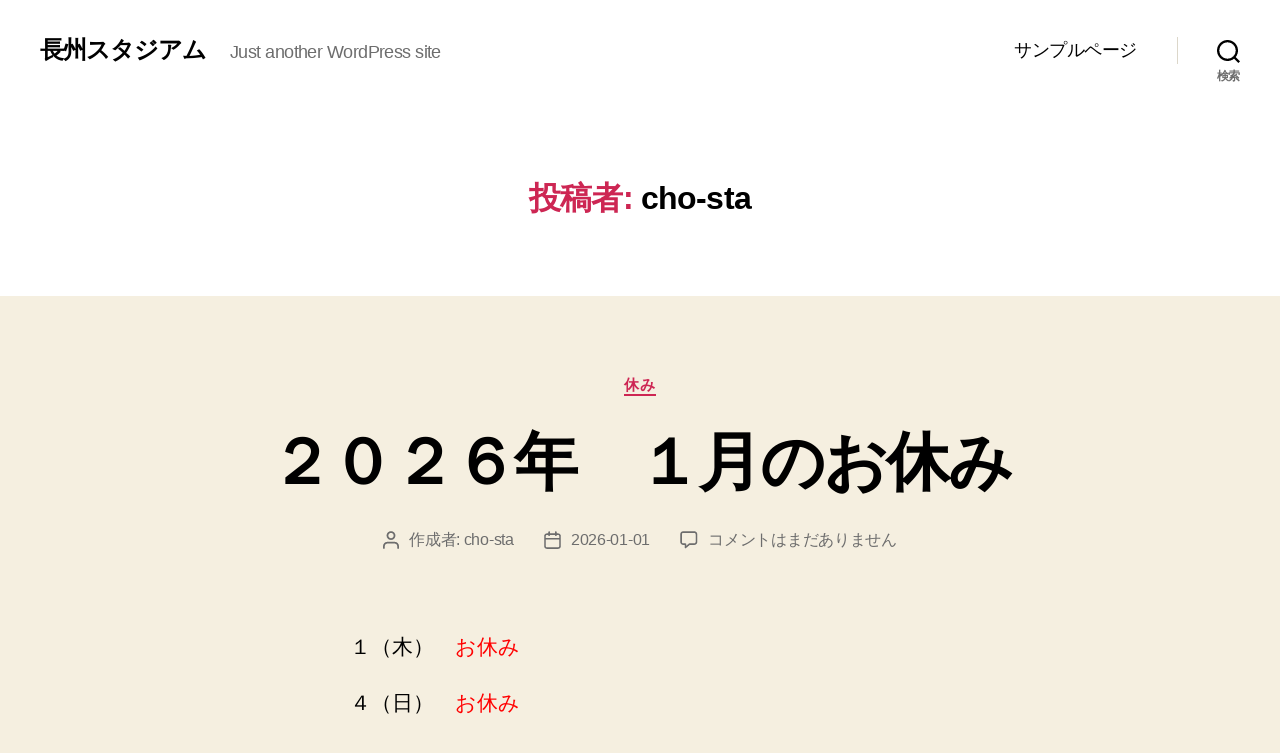

--- FILE ---
content_type: text/html; charset=UTF-8
request_url: https://cho-sta.com/author/cho-sta/
body_size: 17355
content:
<!DOCTYPE html>

<html class="no-js" lang="ja">

	<head>

		<meta charset="UTF-8">
		<meta name="viewport" content="width=device-width, initial-scale=1.0">

		<link rel="profile" href="https://gmpg.org/xfn/11">

		<title>cho-sta &#8211; 長州スタジアム</title>
<meta name='robots' content='max-image-preview:large' />
<link rel="alternate" type="application/rss+xml" title="長州スタジアム &raquo; フィード" href="https://cho-sta.com/feed/" />
<link rel="alternate" type="application/rss+xml" title="長州スタジアム &raquo; コメントフィード" href="https://cho-sta.com/comments/feed/" />
<link rel="alternate" type="application/rss+xml" title="長州スタジアム &raquo; cho-sta による投稿のフィード" href="https://cho-sta.com/author/cho-sta/feed/" />
<style id='wp-img-auto-sizes-contain-inline-css'>
img:is([sizes=auto i],[sizes^="auto," i]){contain-intrinsic-size:3000px 1500px}
/*# sourceURL=wp-img-auto-sizes-contain-inline-css */
</style>
<style id='wp-emoji-styles-inline-css'>

	img.wp-smiley, img.emoji {
		display: inline !important;
		border: none !important;
		box-shadow: none !important;
		height: 1em !important;
		width: 1em !important;
		margin: 0 0.07em !important;
		vertical-align: -0.1em !important;
		background: none !important;
		padding: 0 !important;
	}
/*# sourceURL=wp-emoji-styles-inline-css */
</style>
<style id='wp-block-library-inline-css'>
:root{--wp-block-synced-color:#7a00df;--wp-block-synced-color--rgb:122,0,223;--wp-bound-block-color:var(--wp-block-synced-color);--wp-editor-canvas-background:#ddd;--wp-admin-theme-color:#007cba;--wp-admin-theme-color--rgb:0,124,186;--wp-admin-theme-color-darker-10:#006ba1;--wp-admin-theme-color-darker-10--rgb:0,107,160.5;--wp-admin-theme-color-darker-20:#005a87;--wp-admin-theme-color-darker-20--rgb:0,90,135;--wp-admin-border-width-focus:2px}@media (min-resolution:192dpi){:root{--wp-admin-border-width-focus:1.5px}}.wp-element-button{cursor:pointer}:root .has-very-light-gray-background-color{background-color:#eee}:root .has-very-dark-gray-background-color{background-color:#313131}:root .has-very-light-gray-color{color:#eee}:root .has-very-dark-gray-color{color:#313131}:root .has-vivid-green-cyan-to-vivid-cyan-blue-gradient-background{background:linear-gradient(135deg,#00d084,#0693e3)}:root .has-purple-crush-gradient-background{background:linear-gradient(135deg,#34e2e4,#4721fb 50%,#ab1dfe)}:root .has-hazy-dawn-gradient-background{background:linear-gradient(135deg,#faaca8,#dad0ec)}:root .has-subdued-olive-gradient-background{background:linear-gradient(135deg,#fafae1,#67a671)}:root .has-atomic-cream-gradient-background{background:linear-gradient(135deg,#fdd79a,#004a59)}:root .has-nightshade-gradient-background{background:linear-gradient(135deg,#330968,#31cdcf)}:root .has-midnight-gradient-background{background:linear-gradient(135deg,#020381,#2874fc)}:root{--wp--preset--font-size--normal:16px;--wp--preset--font-size--huge:42px}.has-regular-font-size{font-size:1em}.has-larger-font-size{font-size:2.625em}.has-normal-font-size{font-size:var(--wp--preset--font-size--normal)}.has-huge-font-size{font-size:var(--wp--preset--font-size--huge)}.has-text-align-center{text-align:center}.has-text-align-left{text-align:left}.has-text-align-right{text-align:right}.has-fit-text{white-space:nowrap!important}#end-resizable-editor-section{display:none}.aligncenter{clear:both}.items-justified-left{justify-content:flex-start}.items-justified-center{justify-content:center}.items-justified-right{justify-content:flex-end}.items-justified-space-between{justify-content:space-between}.screen-reader-text{border:0;clip-path:inset(50%);height:1px;margin:-1px;overflow:hidden;padding:0;position:absolute;width:1px;word-wrap:normal!important}.screen-reader-text:focus{background-color:#ddd;clip-path:none;color:#444;display:block;font-size:1em;height:auto;left:5px;line-height:normal;padding:15px 23px 14px;text-decoration:none;top:5px;width:auto;z-index:100000}html :where(.has-border-color){border-style:solid}html :where([style*=border-top-color]){border-top-style:solid}html :where([style*=border-right-color]){border-right-style:solid}html :where([style*=border-bottom-color]){border-bottom-style:solid}html :where([style*=border-left-color]){border-left-style:solid}html :where([style*=border-width]){border-style:solid}html :where([style*=border-top-width]){border-top-style:solid}html :where([style*=border-right-width]){border-right-style:solid}html :where([style*=border-bottom-width]){border-bottom-style:solid}html :where([style*=border-left-width]){border-left-style:solid}html :where(img[class*=wp-image-]){height:auto;max-width:100%}:where(figure){margin:0 0 1em}html :where(.is-position-sticky){--wp-admin--admin-bar--position-offset:var(--wp-admin--admin-bar--height,0px)}@media screen and (max-width:600px){html :where(.is-position-sticky){--wp-admin--admin-bar--position-offset:0px}}

/*# sourceURL=wp-block-library-inline-css */
</style><style id='global-styles-inline-css'>
:root{--wp--preset--aspect-ratio--square: 1;--wp--preset--aspect-ratio--4-3: 4/3;--wp--preset--aspect-ratio--3-4: 3/4;--wp--preset--aspect-ratio--3-2: 3/2;--wp--preset--aspect-ratio--2-3: 2/3;--wp--preset--aspect-ratio--16-9: 16/9;--wp--preset--aspect-ratio--9-16: 9/16;--wp--preset--color--black: #000000;--wp--preset--color--cyan-bluish-gray: #abb8c3;--wp--preset--color--white: #ffffff;--wp--preset--color--pale-pink: #f78da7;--wp--preset--color--vivid-red: #cf2e2e;--wp--preset--color--luminous-vivid-orange: #ff6900;--wp--preset--color--luminous-vivid-amber: #fcb900;--wp--preset--color--light-green-cyan: #7bdcb5;--wp--preset--color--vivid-green-cyan: #00d084;--wp--preset--color--pale-cyan-blue: #8ed1fc;--wp--preset--color--vivid-cyan-blue: #0693e3;--wp--preset--color--vivid-purple: #9b51e0;--wp--preset--color--accent: #cd2653;--wp--preset--color--primary: #000000;--wp--preset--color--secondary: #6d6d6d;--wp--preset--color--subtle-background: #dcd7ca;--wp--preset--color--background: #f5efe0;--wp--preset--gradient--vivid-cyan-blue-to-vivid-purple: linear-gradient(135deg,rgb(6,147,227) 0%,rgb(155,81,224) 100%);--wp--preset--gradient--light-green-cyan-to-vivid-green-cyan: linear-gradient(135deg,rgb(122,220,180) 0%,rgb(0,208,130) 100%);--wp--preset--gradient--luminous-vivid-amber-to-luminous-vivid-orange: linear-gradient(135deg,rgb(252,185,0) 0%,rgb(255,105,0) 100%);--wp--preset--gradient--luminous-vivid-orange-to-vivid-red: linear-gradient(135deg,rgb(255,105,0) 0%,rgb(207,46,46) 100%);--wp--preset--gradient--very-light-gray-to-cyan-bluish-gray: linear-gradient(135deg,rgb(238,238,238) 0%,rgb(169,184,195) 100%);--wp--preset--gradient--cool-to-warm-spectrum: linear-gradient(135deg,rgb(74,234,220) 0%,rgb(151,120,209) 20%,rgb(207,42,186) 40%,rgb(238,44,130) 60%,rgb(251,105,98) 80%,rgb(254,248,76) 100%);--wp--preset--gradient--blush-light-purple: linear-gradient(135deg,rgb(255,206,236) 0%,rgb(152,150,240) 100%);--wp--preset--gradient--blush-bordeaux: linear-gradient(135deg,rgb(254,205,165) 0%,rgb(254,45,45) 50%,rgb(107,0,62) 100%);--wp--preset--gradient--luminous-dusk: linear-gradient(135deg,rgb(255,203,112) 0%,rgb(199,81,192) 50%,rgb(65,88,208) 100%);--wp--preset--gradient--pale-ocean: linear-gradient(135deg,rgb(255,245,203) 0%,rgb(182,227,212) 50%,rgb(51,167,181) 100%);--wp--preset--gradient--electric-grass: linear-gradient(135deg,rgb(202,248,128) 0%,rgb(113,206,126) 100%);--wp--preset--gradient--midnight: linear-gradient(135deg,rgb(2,3,129) 0%,rgb(40,116,252) 100%);--wp--preset--font-size--small: 18px;--wp--preset--font-size--medium: 20px;--wp--preset--font-size--large: 26.25px;--wp--preset--font-size--x-large: 42px;--wp--preset--font-size--normal: 21px;--wp--preset--font-size--larger: 32px;--wp--preset--spacing--20: 0.44rem;--wp--preset--spacing--30: 0.67rem;--wp--preset--spacing--40: 1rem;--wp--preset--spacing--50: 1.5rem;--wp--preset--spacing--60: 2.25rem;--wp--preset--spacing--70: 3.38rem;--wp--preset--spacing--80: 5.06rem;--wp--preset--shadow--natural: 6px 6px 9px rgba(0, 0, 0, 0.2);--wp--preset--shadow--deep: 12px 12px 50px rgba(0, 0, 0, 0.4);--wp--preset--shadow--sharp: 6px 6px 0px rgba(0, 0, 0, 0.2);--wp--preset--shadow--outlined: 6px 6px 0px -3px rgb(255, 255, 255), 6px 6px rgb(0, 0, 0);--wp--preset--shadow--crisp: 6px 6px 0px rgb(0, 0, 0);}:where(.is-layout-flex){gap: 0.5em;}:where(.is-layout-grid){gap: 0.5em;}body .is-layout-flex{display: flex;}.is-layout-flex{flex-wrap: wrap;align-items: center;}.is-layout-flex > :is(*, div){margin: 0;}body .is-layout-grid{display: grid;}.is-layout-grid > :is(*, div){margin: 0;}:where(.wp-block-columns.is-layout-flex){gap: 2em;}:where(.wp-block-columns.is-layout-grid){gap: 2em;}:where(.wp-block-post-template.is-layout-flex){gap: 1.25em;}:where(.wp-block-post-template.is-layout-grid){gap: 1.25em;}.has-black-color{color: var(--wp--preset--color--black) !important;}.has-cyan-bluish-gray-color{color: var(--wp--preset--color--cyan-bluish-gray) !important;}.has-white-color{color: var(--wp--preset--color--white) !important;}.has-pale-pink-color{color: var(--wp--preset--color--pale-pink) !important;}.has-vivid-red-color{color: var(--wp--preset--color--vivid-red) !important;}.has-luminous-vivid-orange-color{color: var(--wp--preset--color--luminous-vivid-orange) !important;}.has-luminous-vivid-amber-color{color: var(--wp--preset--color--luminous-vivid-amber) !important;}.has-light-green-cyan-color{color: var(--wp--preset--color--light-green-cyan) !important;}.has-vivid-green-cyan-color{color: var(--wp--preset--color--vivid-green-cyan) !important;}.has-pale-cyan-blue-color{color: var(--wp--preset--color--pale-cyan-blue) !important;}.has-vivid-cyan-blue-color{color: var(--wp--preset--color--vivid-cyan-blue) !important;}.has-vivid-purple-color{color: var(--wp--preset--color--vivid-purple) !important;}.has-black-background-color{background-color: var(--wp--preset--color--black) !important;}.has-cyan-bluish-gray-background-color{background-color: var(--wp--preset--color--cyan-bluish-gray) !important;}.has-white-background-color{background-color: var(--wp--preset--color--white) !important;}.has-pale-pink-background-color{background-color: var(--wp--preset--color--pale-pink) !important;}.has-vivid-red-background-color{background-color: var(--wp--preset--color--vivid-red) !important;}.has-luminous-vivid-orange-background-color{background-color: var(--wp--preset--color--luminous-vivid-orange) !important;}.has-luminous-vivid-amber-background-color{background-color: var(--wp--preset--color--luminous-vivid-amber) !important;}.has-light-green-cyan-background-color{background-color: var(--wp--preset--color--light-green-cyan) !important;}.has-vivid-green-cyan-background-color{background-color: var(--wp--preset--color--vivid-green-cyan) !important;}.has-pale-cyan-blue-background-color{background-color: var(--wp--preset--color--pale-cyan-blue) !important;}.has-vivid-cyan-blue-background-color{background-color: var(--wp--preset--color--vivid-cyan-blue) !important;}.has-vivid-purple-background-color{background-color: var(--wp--preset--color--vivid-purple) !important;}.has-black-border-color{border-color: var(--wp--preset--color--black) !important;}.has-cyan-bluish-gray-border-color{border-color: var(--wp--preset--color--cyan-bluish-gray) !important;}.has-white-border-color{border-color: var(--wp--preset--color--white) !important;}.has-pale-pink-border-color{border-color: var(--wp--preset--color--pale-pink) !important;}.has-vivid-red-border-color{border-color: var(--wp--preset--color--vivid-red) !important;}.has-luminous-vivid-orange-border-color{border-color: var(--wp--preset--color--luminous-vivid-orange) !important;}.has-luminous-vivid-amber-border-color{border-color: var(--wp--preset--color--luminous-vivid-amber) !important;}.has-light-green-cyan-border-color{border-color: var(--wp--preset--color--light-green-cyan) !important;}.has-vivid-green-cyan-border-color{border-color: var(--wp--preset--color--vivid-green-cyan) !important;}.has-pale-cyan-blue-border-color{border-color: var(--wp--preset--color--pale-cyan-blue) !important;}.has-vivid-cyan-blue-border-color{border-color: var(--wp--preset--color--vivid-cyan-blue) !important;}.has-vivid-purple-border-color{border-color: var(--wp--preset--color--vivid-purple) !important;}.has-vivid-cyan-blue-to-vivid-purple-gradient-background{background: var(--wp--preset--gradient--vivid-cyan-blue-to-vivid-purple) !important;}.has-light-green-cyan-to-vivid-green-cyan-gradient-background{background: var(--wp--preset--gradient--light-green-cyan-to-vivid-green-cyan) !important;}.has-luminous-vivid-amber-to-luminous-vivid-orange-gradient-background{background: var(--wp--preset--gradient--luminous-vivid-amber-to-luminous-vivid-orange) !important;}.has-luminous-vivid-orange-to-vivid-red-gradient-background{background: var(--wp--preset--gradient--luminous-vivid-orange-to-vivid-red) !important;}.has-very-light-gray-to-cyan-bluish-gray-gradient-background{background: var(--wp--preset--gradient--very-light-gray-to-cyan-bluish-gray) !important;}.has-cool-to-warm-spectrum-gradient-background{background: var(--wp--preset--gradient--cool-to-warm-spectrum) !important;}.has-blush-light-purple-gradient-background{background: var(--wp--preset--gradient--blush-light-purple) !important;}.has-blush-bordeaux-gradient-background{background: var(--wp--preset--gradient--blush-bordeaux) !important;}.has-luminous-dusk-gradient-background{background: var(--wp--preset--gradient--luminous-dusk) !important;}.has-pale-ocean-gradient-background{background: var(--wp--preset--gradient--pale-ocean) !important;}.has-electric-grass-gradient-background{background: var(--wp--preset--gradient--electric-grass) !important;}.has-midnight-gradient-background{background: var(--wp--preset--gradient--midnight) !important;}.has-small-font-size{font-size: var(--wp--preset--font-size--small) !important;}.has-medium-font-size{font-size: var(--wp--preset--font-size--medium) !important;}.has-large-font-size{font-size: var(--wp--preset--font-size--large) !important;}.has-x-large-font-size{font-size: var(--wp--preset--font-size--x-large) !important;}
/*# sourceURL=global-styles-inline-css */
</style>

<style id='classic-theme-styles-inline-css'>
/*! This file is auto-generated */
.wp-block-button__link{color:#fff;background-color:#32373c;border-radius:9999px;box-shadow:none;text-decoration:none;padding:calc(.667em + 2px) calc(1.333em + 2px);font-size:1.125em}.wp-block-file__button{background:#32373c;color:#fff;text-decoration:none}
/*# sourceURL=/wp-includes/css/classic-themes.min.css */
</style>
<link rel='stylesheet' id='twentytwenty-style-css' href='https://cho-sta.com/wp-content/themes/twentytwenty/style.css?ver=3.0' media='all' />
<style id='twentytwenty-style-inline-css'>
.color-accent,.color-accent-hover:hover,.color-accent-hover:focus,:root .has-accent-color,.has-drop-cap:not(:focus):first-letter,.wp-block-button.is-style-outline,a { color: #cd2653; }blockquote,.border-color-accent,.border-color-accent-hover:hover,.border-color-accent-hover:focus { border-color: #cd2653; }button,.button,.faux-button,.wp-block-button__link,.wp-block-file .wp-block-file__button,input[type="button"],input[type="reset"],input[type="submit"],.bg-accent,.bg-accent-hover:hover,.bg-accent-hover:focus,:root .has-accent-background-color,.comment-reply-link { background-color: #cd2653; }.fill-children-accent,.fill-children-accent * { fill: #cd2653; }body,.entry-title a,:root .has-primary-color { color: #000000; }:root .has-primary-background-color { background-color: #000000; }cite,figcaption,.wp-caption-text,.post-meta,.entry-content .wp-block-archives li,.entry-content .wp-block-categories li,.entry-content .wp-block-latest-posts li,.wp-block-latest-comments__comment-date,.wp-block-latest-posts__post-date,.wp-block-embed figcaption,.wp-block-image figcaption,.wp-block-pullquote cite,.comment-metadata,.comment-respond .comment-notes,.comment-respond .logged-in-as,.pagination .dots,.entry-content hr:not(.has-background),hr.styled-separator,:root .has-secondary-color { color: #6d6d6d; }:root .has-secondary-background-color { background-color: #6d6d6d; }pre,fieldset,input,textarea,table,table *,hr { border-color: #dcd7ca; }caption,code,code,kbd,samp,.wp-block-table.is-style-stripes tbody tr:nth-child(odd),:root .has-subtle-background-background-color { background-color: #dcd7ca; }.wp-block-table.is-style-stripes { border-bottom-color: #dcd7ca; }.wp-block-latest-posts.is-grid li { border-top-color: #dcd7ca; }:root .has-subtle-background-color { color: #dcd7ca; }body:not(.overlay-header) .primary-menu > li > a,body:not(.overlay-header) .primary-menu > li > .icon,.modal-menu a,.footer-menu a, .footer-widgets a:where(:not(.wp-block-button__link)),#site-footer .wp-block-button.is-style-outline,.wp-block-pullquote:before,.singular:not(.overlay-header) .entry-header a,.archive-header a,.header-footer-group .color-accent,.header-footer-group .color-accent-hover:hover { color: #cd2653; }.social-icons a,#site-footer button:not(.toggle),#site-footer .button,#site-footer .faux-button,#site-footer .wp-block-button__link,#site-footer .wp-block-file__button,#site-footer input[type="button"],#site-footer input[type="reset"],#site-footer input[type="submit"] { background-color: #cd2653; }.header-footer-group,body:not(.overlay-header) #site-header .toggle,.menu-modal .toggle { color: #000000; }body:not(.overlay-header) .primary-menu ul { background-color: #000000; }body:not(.overlay-header) .primary-menu > li > ul:after { border-bottom-color: #000000; }body:not(.overlay-header) .primary-menu ul ul:after { border-left-color: #000000; }.site-description,body:not(.overlay-header) .toggle-inner .toggle-text,.widget .post-date,.widget .rss-date,.widget_archive li,.widget_categories li,.widget cite,.widget_pages li,.widget_meta li,.widget_nav_menu li,.powered-by-wordpress,.footer-credits .privacy-policy,.to-the-top,.singular .entry-header .post-meta,.singular:not(.overlay-header) .entry-header .post-meta a { color: #6d6d6d; }.header-footer-group pre,.header-footer-group fieldset,.header-footer-group input,.header-footer-group textarea,.header-footer-group table,.header-footer-group table *,.footer-nav-widgets-wrapper,#site-footer,.menu-modal nav *,.footer-widgets-outer-wrapper,.footer-top { border-color: #dcd7ca; }.header-footer-group table caption,body:not(.overlay-header) .header-inner .toggle-wrapper::before { background-color: #dcd7ca; }
body,input,textarea,button,.button,.faux-button,.faux-button.more-link,.wp-block-button__link,.wp-block-file__button,.has-drop-cap:not(:focus)::first-letter,.entry-content .wp-block-archives,.entry-content .wp-block-categories,.entry-content .wp-block-cover-image,.entry-content .wp-block-cover-image p,.entry-content .wp-block-latest-comments,.entry-content .wp-block-latest-posts,.entry-content .wp-block-pullquote,.entry-content .wp-block-quote.is-large,.entry-content .wp-block-quote.is-style-large,.entry-content .wp-block-archives *,.entry-content .wp-block-categories *,.entry-content .wp-block-latest-posts *,.entry-content .wp-block-latest-comments *,.entry-content,.entry-content h1,.entry-content h2,.entry-content h3,.entry-content h4,.entry-content h5,.entry-content h6,.entry-content p,.entry-content ol,.entry-content ul,.entry-content dl,.entry-content dt,.entry-content cite,.entry-content figcaption,.entry-content table,.entry-content address,.entry-content .wp-caption-text,.entry-content .wp-block-file,.comment-content p,.comment-content ol,.comment-content ul,.comment-content dl,.comment-content dt,.comment-content cite,.comment-content figcaption,.comment-content .wp-caption-text,.widget_text p,.widget_text ol,.widget_text ul,.widget_text dl,.widget_text dt,.widget-content .rssSummary,.widget-content cite,.widget-content figcaption,.widget-content .wp-caption-text { font-family: sans-serif; }
/*# sourceURL=twentytwenty-style-inline-css */
</style>
<link rel='stylesheet' id='twentytwenty-fonts-css' href='https://cho-sta.com/wp-content/themes/twentytwenty/assets/css/font-inter.css?ver=3.0' media='all' />
<link rel='stylesheet' id='twentytwenty-print-style-css' href='https://cho-sta.com/wp-content/themes/twentytwenty/print.css?ver=3.0' media='print' />
<script src="https://cho-sta.com/wp-content/themes/twentytwenty/assets/js/index.js?ver=3.0" id="twentytwenty-js-js" defer data-wp-strategy="defer"></script>
<link rel="https://api.w.org/" href="https://cho-sta.com/wp-json/" /><link rel="alternate" title="JSON" type="application/json" href="https://cho-sta.com/wp-json/wp/v2/users/1" /><link rel="EditURI" type="application/rsd+xml" title="RSD" href="https://cho-sta.com/xmlrpc.php?rsd" />
<meta name="generator" content="WordPress 6.9" />
<script>
document.documentElement.className = document.documentElement.className.replace( 'no-js', 'js' );
//# sourceURL=twentytwenty_no_js_class
</script>
<style>.recentcomments a{display:inline !important;padding:0 !important;margin:0 !important;}</style>
	</head>

	<body class="archive author author-cho-sta author-1 wp-embed-responsive wp-theme-twentytwenty enable-search-modal has-no-pagination showing-comments show-avatars footer-top-visible">

		<a class="skip-link screen-reader-text" href="#site-content">コンテンツへスキップ</a>
		<header id="site-header" class="header-footer-group">

			<div class="header-inner section-inner">

				<div class="header-titles-wrapper">

					
						<button class="toggle search-toggle mobile-search-toggle" data-toggle-target=".search-modal" data-toggle-body-class="showing-search-modal" data-set-focus=".search-modal .search-field" aria-expanded="false">
							<span class="toggle-inner">
								<span class="toggle-icon">
									<svg class="svg-icon" aria-hidden="true" role="img" focusable="false" xmlns="http://www.w3.org/2000/svg" width="23" height="23" viewBox="0 0 23 23"><path d="M38.710696,48.0601792 L43,52.3494831 L41.3494831,54 L37.0601792,49.710696 C35.2632422,51.1481185 32.9839107,52.0076499 30.5038249,52.0076499 C24.7027226,52.0076499 20,47.3049272 20,41.5038249 C20,35.7027226 24.7027226,31 30.5038249,31 C36.3049272,31 41.0076499,35.7027226 41.0076499,41.5038249 C41.0076499,43.9839107 40.1481185,46.2632422 38.710696,48.0601792 Z M36.3875844,47.1716785 C37.8030221,45.7026647 38.6734666,43.7048964 38.6734666,41.5038249 C38.6734666,36.9918565 35.0157934,33.3341833 30.5038249,33.3341833 C25.9918565,33.3341833 22.3341833,36.9918565 22.3341833,41.5038249 C22.3341833,46.0157934 25.9918565,49.6734666 30.5038249,49.6734666 C32.7048964,49.6734666 34.7026647,48.8030221 36.1716785,47.3875844 C36.2023931,47.347638 36.2360451,47.3092237 36.2726343,47.2726343 C36.3092237,47.2360451 36.347638,47.2023931 36.3875844,47.1716785 Z" transform="translate(-20 -31)" /></svg>								</span>
								<span class="toggle-text">検索</span>
							</span>
						</button><!-- .search-toggle -->

					
					<div class="header-titles">

						<div class="site-title faux-heading"><a href="https://cho-sta.com/" rel="home">長州スタジアム</a></div><div class="site-description">Just another WordPress site</div><!-- .site-description -->
					</div><!-- .header-titles -->

					<button class="toggle nav-toggle mobile-nav-toggle" data-toggle-target=".menu-modal"  data-toggle-body-class="showing-menu-modal" aria-expanded="false" data-set-focus=".close-nav-toggle">
						<span class="toggle-inner">
							<span class="toggle-icon">
								<svg class="svg-icon" aria-hidden="true" role="img" focusable="false" xmlns="http://www.w3.org/2000/svg" width="26" height="7" viewBox="0 0 26 7"><path fill-rule="evenodd" d="M332.5,45 C330.567003,45 329,43.4329966 329,41.5 C329,39.5670034 330.567003,38 332.5,38 C334.432997,38 336,39.5670034 336,41.5 C336,43.4329966 334.432997,45 332.5,45 Z M342,45 C340.067003,45 338.5,43.4329966 338.5,41.5 C338.5,39.5670034 340.067003,38 342,38 C343.932997,38 345.5,39.5670034 345.5,41.5 C345.5,43.4329966 343.932997,45 342,45 Z M351.5,45 C349.567003,45 348,43.4329966 348,41.5 C348,39.5670034 349.567003,38 351.5,38 C353.432997,38 355,39.5670034 355,41.5 C355,43.4329966 353.432997,45 351.5,45 Z" transform="translate(-329 -38)" /></svg>							</span>
							<span class="toggle-text">メニュー</span>
						</span>
					</button><!-- .nav-toggle -->

				</div><!-- .header-titles-wrapper -->

				<div class="header-navigation-wrapper">

					
							<nav class="primary-menu-wrapper" aria-label="水平方向">

								<ul class="primary-menu reset-list-style">

								<li class="page_item page-item-2"><a href="https://cho-sta.com/sample-page/">サンプルページ</a></li>

								</ul>

							</nav><!-- .primary-menu-wrapper -->

						
						<div class="header-toggles hide-no-js">

						
							<div class="toggle-wrapper search-toggle-wrapper">

								<button class="toggle search-toggle desktop-search-toggle" data-toggle-target=".search-modal" data-toggle-body-class="showing-search-modal" data-set-focus=".search-modal .search-field" aria-expanded="false">
									<span class="toggle-inner">
										<svg class="svg-icon" aria-hidden="true" role="img" focusable="false" xmlns="http://www.w3.org/2000/svg" width="23" height="23" viewBox="0 0 23 23"><path d="M38.710696,48.0601792 L43,52.3494831 L41.3494831,54 L37.0601792,49.710696 C35.2632422,51.1481185 32.9839107,52.0076499 30.5038249,52.0076499 C24.7027226,52.0076499 20,47.3049272 20,41.5038249 C20,35.7027226 24.7027226,31 30.5038249,31 C36.3049272,31 41.0076499,35.7027226 41.0076499,41.5038249 C41.0076499,43.9839107 40.1481185,46.2632422 38.710696,48.0601792 Z M36.3875844,47.1716785 C37.8030221,45.7026647 38.6734666,43.7048964 38.6734666,41.5038249 C38.6734666,36.9918565 35.0157934,33.3341833 30.5038249,33.3341833 C25.9918565,33.3341833 22.3341833,36.9918565 22.3341833,41.5038249 C22.3341833,46.0157934 25.9918565,49.6734666 30.5038249,49.6734666 C32.7048964,49.6734666 34.7026647,48.8030221 36.1716785,47.3875844 C36.2023931,47.347638 36.2360451,47.3092237 36.2726343,47.2726343 C36.3092237,47.2360451 36.347638,47.2023931 36.3875844,47.1716785 Z" transform="translate(-20 -31)" /></svg>										<span class="toggle-text">検索</span>
									</span>
								</button><!-- .search-toggle -->

							</div>

							
						</div><!-- .header-toggles -->
						
				</div><!-- .header-navigation-wrapper -->

			</div><!-- .header-inner -->

			<div class="search-modal cover-modal header-footer-group" data-modal-target-string=".search-modal" role="dialog" aria-modal="true" aria-label="検索">

	<div class="search-modal-inner modal-inner">

		<div class="section-inner">

			<form role="search" aria-label="検索対象:" method="get" class="search-form" action="https://cho-sta.com/">
	<label for="search-form-1">
		<span class="screen-reader-text">
			検索対象:		</span>
		<input type="search" id="search-form-1" class="search-field" placeholder="検索&hellip;" value="" name="s" />
	</label>
	<input type="submit" class="search-submit" value="検索" />
</form>

			<button class="toggle search-untoggle close-search-toggle fill-children-current-color" data-toggle-target=".search-modal" data-toggle-body-class="showing-search-modal" data-set-focus=".search-modal .search-field">
				<span class="screen-reader-text">
					検索を閉じる				</span>
				<svg class="svg-icon" aria-hidden="true" role="img" focusable="false" xmlns="http://www.w3.org/2000/svg" width="16" height="16" viewBox="0 0 16 16"><polygon fill="" fill-rule="evenodd" points="6.852 7.649 .399 1.195 1.445 .149 7.899 6.602 14.352 .149 15.399 1.195 8.945 7.649 15.399 14.102 14.352 15.149 7.899 8.695 1.445 15.149 .399 14.102" /></svg>			</button><!-- .search-toggle -->

		</div><!-- .section-inner -->

	</div><!-- .search-modal-inner -->

</div><!-- .menu-modal -->

		</header><!-- #site-header -->

		
<div class="menu-modal cover-modal header-footer-group" data-modal-target-string=".menu-modal">

	<div class="menu-modal-inner modal-inner">

		<div class="menu-wrapper section-inner">

			<div class="menu-top">

				<button class="toggle close-nav-toggle fill-children-current-color" data-toggle-target=".menu-modal" data-toggle-body-class="showing-menu-modal" data-set-focus=".menu-modal">
					<span class="toggle-text">メニューを閉じる</span>
					<svg class="svg-icon" aria-hidden="true" role="img" focusable="false" xmlns="http://www.w3.org/2000/svg" width="16" height="16" viewBox="0 0 16 16"><polygon fill="" fill-rule="evenodd" points="6.852 7.649 .399 1.195 1.445 .149 7.899 6.602 14.352 .149 15.399 1.195 8.945 7.649 15.399 14.102 14.352 15.149 7.899 8.695 1.445 15.149 .399 14.102" /></svg>				</button><!-- .nav-toggle -->

				
					<nav class="mobile-menu" aria-label="モバイル">

						<ul class="modal-menu reset-list-style">

						<li class="page_item page-item-2"><div class="ancestor-wrapper"><a href="https://cho-sta.com/sample-page/">サンプルページ</a></div><!-- .ancestor-wrapper --></li>

						</ul>

					</nav>

					
			</div><!-- .menu-top -->

			<div class="menu-bottom">

				
			</div><!-- .menu-bottom -->

		</div><!-- .menu-wrapper -->

	</div><!-- .menu-modal-inner -->

</div><!-- .menu-modal -->

<main id="site-content">

	
		<header class="archive-header has-text-align-center header-footer-group">

			<div class="archive-header-inner section-inner medium">

									<h1 class="archive-title"><span class="color-accent">投稿者:</span> <span>cho-sta</span></h1>
				
				
			</div><!-- .archive-header-inner -->

		</header><!-- .archive-header -->

		
<article class="post-1989 post type-post status-publish format-standard hentry category-dayoff" id="post-1989">

	
<header class="entry-header has-text-align-center">

	<div class="entry-header-inner section-inner medium">

		
			<div class="entry-categories">
				<span class="screen-reader-text">
					カテゴリー				</span>
				<div class="entry-categories-inner">
					<a href="https://cho-sta.com/category/dayoff/" rel="category tag">休み</a>				</div><!-- .entry-categories-inner -->
			</div><!-- .entry-categories -->

			<h2 class="entry-title heading-size-1"><a href="https://cho-sta.com/2026/01/01/%ef%bc%92%ef%bc%90%ef%bc%92%ef%bc%96%e5%b9%b4%e3%80%80%ef%bc%91%e6%9c%88%e3%81%ae%e3%81%8a%e4%bc%91%e3%81%bf/">２０２６年　１月のお休み</a></h2>
		<div class="post-meta-wrapper post-meta-single post-meta-single-top">

			<ul class="post-meta">

									<li class="post-author meta-wrapper">
						<span class="meta-icon">
							<span class="screen-reader-text">
								投稿者							</span>
							<svg class="svg-icon" aria-hidden="true" role="img" focusable="false" xmlns="http://www.w3.org/2000/svg" width="18" height="20" viewBox="0 0 18 20"><path fill="" d="M18,19 C18,19.5522847 17.5522847,20 17,20 C16.4477153,20 16,19.5522847 16,19 L16,17 C16,15.3431458 14.6568542,14 13,14 L5,14 C3.34314575,14 2,15.3431458 2,17 L2,19 C2,19.5522847 1.55228475,20 1,20 C0.44771525,20 0,19.5522847 0,19 L0,17 C0,14.2385763 2.23857625,12 5,12 L13,12 C15.7614237,12 18,14.2385763 18,17 L18,19 Z M9,10 C6.23857625,10 4,7.76142375 4,5 C4,2.23857625 6.23857625,0 9,0 C11.7614237,0 14,2.23857625 14,5 C14,7.76142375 11.7614237,10 9,10 Z M9,8 C10.6568542,8 12,6.65685425 12,5 C12,3.34314575 10.6568542,2 9,2 C7.34314575,2 6,3.34314575 6,5 C6,6.65685425 7.34314575,8 9,8 Z" /></svg>						</span>
						<span class="meta-text">
							作成者: <a href="https://cho-sta.com/author/cho-sta/">cho-sta</a>						</span>
					</li>
										<li class="post-date meta-wrapper">
						<span class="meta-icon">
							<span class="screen-reader-text">
								投稿日							</span>
							<svg class="svg-icon" aria-hidden="true" role="img" focusable="false" xmlns="http://www.w3.org/2000/svg" width="18" height="19" viewBox="0 0 18 19"><path fill="" d="M4.60069444,4.09375 L3.25,4.09375 C2.47334957,4.09375 1.84375,4.72334957 1.84375,5.5 L1.84375,7.26736111 L16.15625,7.26736111 L16.15625,5.5 C16.15625,4.72334957 15.5266504,4.09375 14.75,4.09375 L13.3993056,4.09375 L13.3993056,4.55555556 C13.3993056,5.02154581 13.0215458,5.39930556 12.5555556,5.39930556 C12.0895653,5.39930556 11.7118056,5.02154581 11.7118056,4.55555556 L11.7118056,4.09375 L6.28819444,4.09375 L6.28819444,4.55555556 C6.28819444,5.02154581 5.9104347,5.39930556 5.44444444,5.39930556 C4.97845419,5.39930556 4.60069444,5.02154581 4.60069444,4.55555556 L4.60069444,4.09375 Z M6.28819444,2.40625 L11.7118056,2.40625 L11.7118056,1 C11.7118056,0.534009742 12.0895653,0.15625 12.5555556,0.15625 C13.0215458,0.15625 13.3993056,0.534009742 13.3993056,1 L13.3993056,2.40625 L14.75,2.40625 C16.4586309,2.40625 17.84375,3.79136906 17.84375,5.5 L17.84375,15.875 C17.84375,17.5836309 16.4586309,18.96875 14.75,18.96875 L3.25,18.96875 C1.54136906,18.96875 0.15625,17.5836309 0.15625,15.875 L0.15625,5.5 C0.15625,3.79136906 1.54136906,2.40625 3.25,2.40625 L4.60069444,2.40625 L4.60069444,1 C4.60069444,0.534009742 4.97845419,0.15625 5.44444444,0.15625 C5.9104347,0.15625 6.28819444,0.534009742 6.28819444,1 L6.28819444,2.40625 Z M1.84375,8.95486111 L1.84375,15.875 C1.84375,16.6516504 2.47334957,17.28125 3.25,17.28125 L14.75,17.28125 C15.5266504,17.28125 16.15625,16.6516504 16.15625,15.875 L16.15625,8.95486111 L1.84375,8.95486111 Z" /></svg>						</span>
						<span class="meta-text">
							<a href="https://cho-sta.com/2026/01/01/%ef%bc%92%ef%bc%90%ef%bc%92%ef%bc%96%e5%b9%b4%e3%80%80%ef%bc%91%e6%9c%88%e3%81%ae%e3%81%8a%e4%bc%91%e3%81%bf/">2026-01-01</a>
						</span>
					</li>
										<li class="post-comment-link meta-wrapper">
						<span class="meta-icon">
							<svg class="svg-icon" aria-hidden="true" role="img" focusable="false" xmlns="http://www.w3.org/2000/svg" width="19" height="19" viewBox="0 0 19 19"><path d="M9.43016863,13.2235931 C9.58624731,13.094699 9.7823475,13.0241935 9.98476849,13.0241935 L15.0564516,13.0241935 C15.8581553,13.0241935 16.5080645,12.3742843 16.5080645,11.5725806 L16.5080645,3.44354839 C16.5080645,2.64184472 15.8581553,1.99193548 15.0564516,1.99193548 L3.44354839,1.99193548 C2.64184472,1.99193548 1.99193548,2.64184472 1.99193548,3.44354839 L1.99193548,11.5725806 C1.99193548,12.3742843 2.64184472,13.0241935 3.44354839,13.0241935 L5.76612903,13.0241935 C6.24715123,13.0241935 6.63709677,13.4141391 6.63709677,13.8951613 L6.63709677,15.5301903 L9.43016863,13.2235931 Z M3.44354839,14.766129 C1.67980032,14.766129 0.25,13.3363287 0.25,11.5725806 L0.25,3.44354839 C0.25,1.67980032 1.67980032,0.25 3.44354839,0.25 L15.0564516,0.25 C16.8201997,0.25 18.25,1.67980032 18.25,3.44354839 L18.25,11.5725806 C18.25,13.3363287 16.8201997,14.766129 15.0564516,14.766129 L10.2979143,14.766129 L6.32072889,18.0506004 C5.75274472,18.5196577 4.89516129,18.1156602 4.89516129,17.3790323 L4.89516129,14.766129 L3.44354839,14.766129 Z" /></svg>						</span>
						<span class="meta-text">
							<a href="https://cho-sta.com/2026/01/01/%ef%bc%92%ef%bc%90%ef%bc%92%ef%bc%96%e5%b9%b4%e3%80%80%ef%bc%91%e6%9c%88%e3%81%ae%e3%81%8a%e4%bc%91%e3%81%bf/#respond"><span class="screen-reader-text">２０２６年　１月のお休み への</span>コメントはまだありません</a>						</span>
					</li>
					
			</ul><!-- .post-meta -->

		</div><!-- .post-meta-wrapper -->

		
	</div><!-- .entry-header-inner -->

</header><!-- .entry-header -->

	<div class="post-inner thin ">

		<div class="entry-content">

			<p>１（木）　<span style="color: #ff0000;">お休み</span></p>
<p>４（日）　<span style="color: #ff0000;">お休み</span></p>
<p>１１（日）　<span style="color: #ff0000;">お休み</span></p>
<p>１８（日）　<span style="color: #ff0000;">お休み</span></p>
<p>２５（日）　<span style="color: #ff0000;">お休み</span></p>

		</div><!-- .entry-content -->

	</div><!-- .post-inner -->

	<div class="section-inner">
		
	</div><!-- .section-inner -->

	
</article><!-- .post -->
<hr class="post-separator styled-separator is-style-wide section-inner" aria-hidden="true" />
<article class="post-1987 post type-post status-publish format-standard hentry category-event" id="post-1987">

	
<header class="entry-header has-text-align-center">

	<div class="entry-header-inner section-inner medium">

		
			<div class="entry-categories">
				<span class="screen-reader-text">
					カテゴリー				</span>
				<div class="entry-categories-inner">
					<a href="https://cho-sta.com/category/event/" rel="category tag">イベント</a>				</div><!-- .entry-categories-inner -->
			</div><!-- .entry-categories -->

			<h2 class="entry-title heading-size-1"><a href="https://cho-sta.com/2026/01/01/%ef%bc%92%ef%bc%90%ef%bc%92%ef%bc%96%e5%b9%b4%e3%80%80%ef%bc%91%e6%9c%88%e3%81%ae%e3%82%a4%e3%83%99%e3%83%b3%e3%83%88/">２０２６年　１月のイベント</a></h2>
		<div class="post-meta-wrapper post-meta-single post-meta-single-top">

			<ul class="post-meta">

									<li class="post-author meta-wrapper">
						<span class="meta-icon">
							<span class="screen-reader-text">
								投稿者							</span>
							<svg class="svg-icon" aria-hidden="true" role="img" focusable="false" xmlns="http://www.w3.org/2000/svg" width="18" height="20" viewBox="0 0 18 20"><path fill="" d="M18,19 C18,19.5522847 17.5522847,20 17,20 C16.4477153,20 16,19.5522847 16,19 L16,17 C16,15.3431458 14.6568542,14 13,14 L5,14 C3.34314575,14 2,15.3431458 2,17 L2,19 C2,19.5522847 1.55228475,20 1,20 C0.44771525,20 0,19.5522847 0,19 L0,17 C0,14.2385763 2.23857625,12 5,12 L13,12 C15.7614237,12 18,14.2385763 18,17 L18,19 Z M9,10 C6.23857625,10 4,7.76142375 4,5 C4,2.23857625 6.23857625,0 9,0 C11.7614237,0 14,2.23857625 14,5 C14,7.76142375 11.7614237,10 9,10 Z M9,8 C10.6568542,8 12,6.65685425 12,5 C12,3.34314575 10.6568542,2 9,2 C7.34314575,2 6,3.34314575 6,5 C6,6.65685425 7.34314575,8 9,8 Z" /></svg>						</span>
						<span class="meta-text">
							作成者: <a href="https://cho-sta.com/author/cho-sta/">cho-sta</a>						</span>
					</li>
										<li class="post-date meta-wrapper">
						<span class="meta-icon">
							<span class="screen-reader-text">
								投稿日							</span>
							<svg class="svg-icon" aria-hidden="true" role="img" focusable="false" xmlns="http://www.w3.org/2000/svg" width="18" height="19" viewBox="0 0 18 19"><path fill="" d="M4.60069444,4.09375 L3.25,4.09375 C2.47334957,4.09375 1.84375,4.72334957 1.84375,5.5 L1.84375,7.26736111 L16.15625,7.26736111 L16.15625,5.5 C16.15625,4.72334957 15.5266504,4.09375 14.75,4.09375 L13.3993056,4.09375 L13.3993056,4.55555556 C13.3993056,5.02154581 13.0215458,5.39930556 12.5555556,5.39930556 C12.0895653,5.39930556 11.7118056,5.02154581 11.7118056,4.55555556 L11.7118056,4.09375 L6.28819444,4.09375 L6.28819444,4.55555556 C6.28819444,5.02154581 5.9104347,5.39930556 5.44444444,5.39930556 C4.97845419,5.39930556 4.60069444,5.02154581 4.60069444,4.55555556 L4.60069444,4.09375 Z M6.28819444,2.40625 L11.7118056,2.40625 L11.7118056,1 C11.7118056,0.534009742 12.0895653,0.15625 12.5555556,0.15625 C13.0215458,0.15625 13.3993056,0.534009742 13.3993056,1 L13.3993056,2.40625 L14.75,2.40625 C16.4586309,2.40625 17.84375,3.79136906 17.84375,5.5 L17.84375,15.875 C17.84375,17.5836309 16.4586309,18.96875 14.75,18.96875 L3.25,18.96875 C1.54136906,18.96875 0.15625,17.5836309 0.15625,15.875 L0.15625,5.5 C0.15625,3.79136906 1.54136906,2.40625 3.25,2.40625 L4.60069444,2.40625 L4.60069444,1 C4.60069444,0.534009742 4.97845419,0.15625 5.44444444,0.15625 C5.9104347,0.15625 6.28819444,0.534009742 6.28819444,1 L6.28819444,2.40625 Z M1.84375,8.95486111 L1.84375,15.875 C1.84375,16.6516504 2.47334957,17.28125 3.25,17.28125 L14.75,17.28125 C15.5266504,17.28125 16.15625,16.6516504 16.15625,15.875 L16.15625,8.95486111 L1.84375,8.95486111 Z" /></svg>						</span>
						<span class="meta-text">
							<a href="https://cho-sta.com/2026/01/01/%ef%bc%92%ef%bc%90%ef%bc%92%ef%bc%96%e5%b9%b4%e3%80%80%ef%bc%91%e6%9c%88%e3%81%ae%e3%82%a4%e3%83%99%e3%83%b3%e3%83%88/">2026-01-01</a>
						</span>
					</li>
										<li class="post-comment-link meta-wrapper">
						<span class="meta-icon">
							<svg class="svg-icon" aria-hidden="true" role="img" focusable="false" xmlns="http://www.w3.org/2000/svg" width="19" height="19" viewBox="0 0 19 19"><path d="M9.43016863,13.2235931 C9.58624731,13.094699 9.7823475,13.0241935 9.98476849,13.0241935 L15.0564516,13.0241935 C15.8581553,13.0241935 16.5080645,12.3742843 16.5080645,11.5725806 L16.5080645,3.44354839 C16.5080645,2.64184472 15.8581553,1.99193548 15.0564516,1.99193548 L3.44354839,1.99193548 C2.64184472,1.99193548 1.99193548,2.64184472 1.99193548,3.44354839 L1.99193548,11.5725806 C1.99193548,12.3742843 2.64184472,13.0241935 3.44354839,13.0241935 L5.76612903,13.0241935 C6.24715123,13.0241935 6.63709677,13.4141391 6.63709677,13.8951613 L6.63709677,15.5301903 L9.43016863,13.2235931 Z M3.44354839,14.766129 C1.67980032,14.766129 0.25,13.3363287 0.25,11.5725806 L0.25,3.44354839 C0.25,1.67980032 1.67980032,0.25 3.44354839,0.25 L15.0564516,0.25 C16.8201997,0.25 18.25,1.67980032 18.25,3.44354839 L18.25,11.5725806 C18.25,13.3363287 16.8201997,14.766129 15.0564516,14.766129 L10.2979143,14.766129 L6.32072889,18.0506004 C5.75274472,18.5196577 4.89516129,18.1156602 4.89516129,17.3790323 L4.89516129,14.766129 L3.44354839,14.766129 Z" /></svg>						</span>
						<span class="meta-text">
							<a href="https://cho-sta.com/2026/01/01/%ef%bc%92%ef%bc%90%ef%bc%92%ef%bc%96%e5%b9%b4%e3%80%80%ef%bc%91%e6%9c%88%e3%81%ae%e3%82%a4%e3%83%99%e3%83%b3%e3%83%88/#respond"><span class="screen-reader-text">２０２６年　１月のイベント への</span>コメントはまだありません</a>						</span>
					</li>
					
			</ul><!-- .post-meta -->

		</div><!-- .post-meta-wrapper -->

		
	</div><!-- .entry-header-inner -->

</header><!-- .entry-header -->

	<div class="post-inner thin ">

		<div class="entry-content">

			<p>２０２６年もよろしくお願いします。</p>
<p><span style="color: #ff0000;"><strong>☆　ＮＦＬアメリカンフットボール</strong></span></p>
<p>レギュラーシーズン　～５（月）</p>
<p>プレーオフ　ワイルドカード　11（日）12（月）13（火）</p>
<p>ディビジョナル　18（日）19（月）</p>
<p>チャンピオンシップ　26（月）</p>
<p><span style="color: #ffff00;">スーパーボウル</span>　2/9（月）</p>
<p><span style="color: #ff0000;"><strong>☆　テニス</strong></span></p>
<p>ブリズベン国際　5（月）～11（日）</p>
<p>アデレード国際　12（月）～17（土）</p>
<p><span style="color: #ffff00;">全豪オープン</span>　18（月）～2/1（日）</p>
<p><span style="color: #ff0000;"><strong>☆　ゴルフ</strong></span></p>
<p><span style="color: #ffff00;">PGA開幕</span>　ソニーオープン　15（木）~18（日）</p>
<p><span style="color: #ffff00;">LPGA開幕</span>　ヒルトントーナメント　29（木）~2/1（日）</p>
<p><span style="color: #ff0000;"><strong>☆　欧州サッカーリーグ</strong></span></p>
<p>主要リーグをなるべくLIVEで観ます。</p>
<p><strong><span style="color: #ff0000;">☆　サッカーヨーロッパＣＬ・ＥＬ</span></strong></p>
<p>ＣＬ　20（火）21（水）28（水）ＥＬ　22（木）29（木）</p>
<p><strong><span style="color: #ff0000;">☆　ラグビーリーグワン</span></strong></p>
<p>Ｄ１　１０，１１，１７，２４，２５</p>
<p><strong><span style="color: #ff0000;">☆　バスケＢ１</span></strong></p>
<p>３，４，２４，２５，２８，３１</p>
<p>オールスターゲーム　18（日）</p>
<p>東アジアスーパーリーグ　21（水）</p>
<p><strong><span style="color: #ff0000;">☆　ＮＢＡバスケットボール</span></strong></p>
<p>今シーズンも全試合観れます。</p>
<p><strong><span style="color: #ff0000;">☆　バレーボールSVリーグ</span></strong></p>
<p>３，４，１０，１１，１７，２４，２５</p>
<p><strong><span style="color: #ff0000;">☆　卓球</span></strong></p>
<p>WTTチャンピオンズドーハ　7（水）～11（日）</p>
<p>WTTスターコンテンダードーハ　13（火）～18（日）</p>
<p>全日本選手権　20（火）~25（日）</p>
<p><strong><span style="color: #ff0000;">☆　バドミントン</span></strong></p>
<p>マレーシアＯＰ　6（火）～11（日）</p>
<p>インドＯＰ　13（火）～18（日）</p>
<p>インドネシアＯＰ　20（火）～25（日）</p>
<p>Ｓ/Ｊリーグ　18（日）25（日）2/1（日）</p>
<p><strong><span style="color: #ff0000;">☆　フィギィアスケート</span></strong></p>
<p>四大陸選手権　21（水）～25（日）</p>
<p><strong><span style="color: #ff0000;">☆　大相撲</span></strong></p>
<p>1月場所　11（日）~25（日）</p>
<p><span style="color: #ff0000;"><strong>☆　ＦＩＳワールドカップスキー</strong></span></p>
<p>アルペン　7,10,11,17,18,24,25,27,28　モーグル １０，１８</p>
<p>ジャンプ １，４，６，１１  スノーボード １７，１８，３１</p>

		</div><!-- .entry-content -->

	</div><!-- .post-inner -->

	<div class="section-inner">
		
	</div><!-- .section-inner -->

	
</article><!-- .post -->
<hr class="post-separator styled-separator is-style-wide section-inner" aria-hidden="true" />
<article class="post-1976 post type-post status-publish format-standard hentry category-event" id="post-1976">

	
<header class="entry-header has-text-align-center">

	<div class="entry-header-inner section-inner medium">

		
			<div class="entry-categories">
				<span class="screen-reader-text">
					カテゴリー				</span>
				<div class="entry-categories-inner">
					<a href="https://cho-sta.com/category/event/" rel="category tag">イベント</a>				</div><!-- .entry-categories-inner -->
			</div><!-- .entry-categories -->

			<h2 class="entry-title heading-size-1"><a href="https://cho-sta.com/2025/11/26/%ef%bc%92%ef%bc%90%ef%bc%92%ef%bc%95%e5%b9%b4%e3%80%80%ef%bc%91%ef%bc%92%e6%9c%88%e3%81%ae%e3%82%a4%e3%83%99%e3%83%b3%e3%83%88/">２０２５年　１２月のイベント</a></h2>
		<div class="post-meta-wrapper post-meta-single post-meta-single-top">

			<ul class="post-meta">

									<li class="post-author meta-wrapper">
						<span class="meta-icon">
							<span class="screen-reader-text">
								投稿者							</span>
							<svg class="svg-icon" aria-hidden="true" role="img" focusable="false" xmlns="http://www.w3.org/2000/svg" width="18" height="20" viewBox="0 0 18 20"><path fill="" d="M18,19 C18,19.5522847 17.5522847,20 17,20 C16.4477153,20 16,19.5522847 16,19 L16,17 C16,15.3431458 14.6568542,14 13,14 L5,14 C3.34314575,14 2,15.3431458 2,17 L2,19 C2,19.5522847 1.55228475,20 1,20 C0.44771525,20 0,19.5522847 0,19 L0,17 C0,14.2385763 2.23857625,12 5,12 L13,12 C15.7614237,12 18,14.2385763 18,17 L18,19 Z M9,10 C6.23857625,10 4,7.76142375 4,5 C4,2.23857625 6.23857625,0 9,0 C11.7614237,0 14,2.23857625 14,5 C14,7.76142375 11.7614237,10 9,10 Z M9,8 C10.6568542,8 12,6.65685425 12,5 C12,3.34314575 10.6568542,2 9,2 C7.34314575,2 6,3.34314575 6,5 C6,6.65685425 7.34314575,8 9,8 Z" /></svg>						</span>
						<span class="meta-text">
							作成者: <a href="https://cho-sta.com/author/cho-sta/">cho-sta</a>						</span>
					</li>
										<li class="post-date meta-wrapper">
						<span class="meta-icon">
							<span class="screen-reader-text">
								投稿日							</span>
							<svg class="svg-icon" aria-hidden="true" role="img" focusable="false" xmlns="http://www.w3.org/2000/svg" width="18" height="19" viewBox="0 0 18 19"><path fill="" d="M4.60069444,4.09375 L3.25,4.09375 C2.47334957,4.09375 1.84375,4.72334957 1.84375,5.5 L1.84375,7.26736111 L16.15625,7.26736111 L16.15625,5.5 C16.15625,4.72334957 15.5266504,4.09375 14.75,4.09375 L13.3993056,4.09375 L13.3993056,4.55555556 C13.3993056,5.02154581 13.0215458,5.39930556 12.5555556,5.39930556 C12.0895653,5.39930556 11.7118056,5.02154581 11.7118056,4.55555556 L11.7118056,4.09375 L6.28819444,4.09375 L6.28819444,4.55555556 C6.28819444,5.02154581 5.9104347,5.39930556 5.44444444,5.39930556 C4.97845419,5.39930556 4.60069444,5.02154581 4.60069444,4.55555556 L4.60069444,4.09375 Z M6.28819444,2.40625 L11.7118056,2.40625 L11.7118056,1 C11.7118056,0.534009742 12.0895653,0.15625 12.5555556,0.15625 C13.0215458,0.15625 13.3993056,0.534009742 13.3993056,1 L13.3993056,2.40625 L14.75,2.40625 C16.4586309,2.40625 17.84375,3.79136906 17.84375,5.5 L17.84375,15.875 C17.84375,17.5836309 16.4586309,18.96875 14.75,18.96875 L3.25,18.96875 C1.54136906,18.96875 0.15625,17.5836309 0.15625,15.875 L0.15625,5.5 C0.15625,3.79136906 1.54136906,2.40625 3.25,2.40625 L4.60069444,2.40625 L4.60069444,1 C4.60069444,0.534009742 4.97845419,0.15625 5.44444444,0.15625 C5.9104347,0.15625 6.28819444,0.534009742 6.28819444,1 L6.28819444,2.40625 Z M1.84375,8.95486111 L1.84375,15.875 C1.84375,16.6516504 2.47334957,17.28125 3.25,17.28125 L14.75,17.28125 C15.5266504,17.28125 16.15625,16.6516504 16.15625,15.875 L16.15625,8.95486111 L1.84375,8.95486111 Z" /></svg>						</span>
						<span class="meta-text">
							<a href="https://cho-sta.com/2025/11/26/%ef%bc%92%ef%bc%90%ef%bc%92%ef%bc%95%e5%b9%b4%e3%80%80%ef%bc%91%ef%bc%92%e6%9c%88%e3%81%ae%e3%82%a4%e3%83%99%e3%83%b3%e3%83%88/">2025-11-26</a>
						</span>
					</li>
										<li class="post-comment-link meta-wrapper">
						<span class="meta-icon">
							<svg class="svg-icon" aria-hidden="true" role="img" focusable="false" xmlns="http://www.w3.org/2000/svg" width="19" height="19" viewBox="0 0 19 19"><path d="M9.43016863,13.2235931 C9.58624731,13.094699 9.7823475,13.0241935 9.98476849,13.0241935 L15.0564516,13.0241935 C15.8581553,13.0241935 16.5080645,12.3742843 16.5080645,11.5725806 L16.5080645,3.44354839 C16.5080645,2.64184472 15.8581553,1.99193548 15.0564516,1.99193548 L3.44354839,1.99193548 C2.64184472,1.99193548 1.99193548,2.64184472 1.99193548,3.44354839 L1.99193548,11.5725806 C1.99193548,12.3742843 2.64184472,13.0241935 3.44354839,13.0241935 L5.76612903,13.0241935 C6.24715123,13.0241935 6.63709677,13.4141391 6.63709677,13.8951613 L6.63709677,15.5301903 L9.43016863,13.2235931 Z M3.44354839,14.766129 C1.67980032,14.766129 0.25,13.3363287 0.25,11.5725806 L0.25,3.44354839 C0.25,1.67980032 1.67980032,0.25 3.44354839,0.25 L15.0564516,0.25 C16.8201997,0.25 18.25,1.67980032 18.25,3.44354839 L18.25,11.5725806 C18.25,13.3363287 16.8201997,14.766129 15.0564516,14.766129 L10.2979143,14.766129 L6.32072889,18.0506004 C5.75274472,18.5196577 4.89516129,18.1156602 4.89516129,17.3790323 L4.89516129,14.766129 L3.44354839,14.766129 Z" /></svg>						</span>
						<span class="meta-text">
							<a href="https://cho-sta.com/2025/11/26/%ef%bc%92%ef%bc%90%ef%bc%92%ef%bc%95%e5%b9%b4%e3%80%80%ef%bc%91%ef%bc%92%e6%9c%88%e3%81%ae%e3%82%a4%e3%83%99%e3%83%b3%e3%83%88/#respond"><span class="screen-reader-text">２０２５年　１２月のイベント への</span>コメントはまだありません</a>						</span>
					</li>
					
			</ul><!-- .post-meta -->

		</div><!-- .post-meta-wrapper -->

		
	</div><!-- .entry-header-inner -->

</header><!-- .entry-header -->

	<div class="post-inner thin ">

		<div class="entry-content">

			<p><span style="color: #ffff00;"><strong>【緊急告知】２７（土）ボクシング・井上尚弥ｖｓピカソ、中谷潤人、寺地健四郎など２０時よりＰＶやります！！</strong></span></p>
<p><span style="color: #00ff00;">年末は３０日まで、年始は２日から営業します。</span></p>
<p><span style="color: #ff0000;"><strong>☆　ボクシング</strong></span></p>
<p><span style="color: #ffff00;">２７（土）世界Ｓバンタム級4団体統一戦　井上尚弥ｖｓピカソ、中谷潤人、寺地健四郎など　２０時開店</span></p>
<p>１７（水）１９時開店　堤ｖｓドネアなど世界戦多数</p>
<p><span style="color: #ff0000;"><strong>☆　Jリーグ</strong></span></p>
<p>Ｊ１　12/6　昇格降格プレーオフ　７，１３，１４</p>
<p><strong><span style="color: #ff0000;">☆　サッカーアジアチャンピオンズリーグ</span></strong></p>
<p>９（火）１０（水）１１（木）</p>
<p><strong><span style="color: #ff0000;">☆　欧州サッカーリーグ</span></strong></p>
<p>主要リーグをなるべくLIVEで。年末年始もやってます。</p>
<p><strong><span style="color: #ff0000;">☆　サッカーヨーロッパＣＬ・ＥＬ</span></strong></p>
<p>９（火）１０（水）１１（木）</p>
<p><strong><span style="color: #ff0000;">☆　ラグビーリーグワンＤ１</span></strong></p>
<p><span style="color: #ffff00;">レギュラーシーズン開幕</span>　１３，１４，２０，２１，２７，２８</p>
<p><strong><span style="color: #ff0000;">☆　バスケＢ１リーグ</span></strong></p>
<p>5,6,7,10,12,13,14,19,20,21,24,26,27,28</p>
<p>東アジアスーパーリーグ　１７（水）</p>
<p><strong><span style="color: #ff0000;">☆　バスケ日本代表</span></strong></p>
<p>Ｗ杯予選　11/28（金）12/1（月）</p>
<p><strong><span style="color: #ff0000;">☆　ＮＢＡバスケットボール</span></strong></p>
<p>今シーズンも全試合観れます。年末年始もやっています。</p>
<p><span style="color: #ff0000;"><strong>☆　ＮＦＬアメリカンフットボール</strong></span></p>
<p>金日月火に試合が多いです。WEEK１４～１７</p>
<p><strong><span style="color: #ff0000;">☆　ゴルフ</span></strong></p>
<p><span style="color: #ffff00;">国内女子リコーカップ</span>　11/27（木）～30（日）</p>
<p><span style="color: #ffff00;">国内男子ＪＴカップ</span>　12/4（木）～7（日）</p>
<p>PGAヒーローワールドチャレンジ　4（木）～7（日）</p>
<p><strong><span style="color: #ff0000;">☆　卓球</span></strong></p>
<p>ITTFワールドカップ混合団体　11/30（日）~12/7（日）</p>
<p><span style="color: #ffff00;">WTTファイナルズ香港</span>　10（水）～14（日）</p>
<p>Ｔリーグ　１３，１４，１９，２０，２１，２７，２８</p>
<p><strong><span style="color: #ff0000;">☆　バドミントン</span></strong></p>
<p><span style="color: #ffff00;">ワールドツアーファイナルズ</span>　17（水）～21（日）</p>
<p>Ｓ/Ｊリーグ　６，７，１４</p>
<p><strong><span style="color: #ff0000;">☆　バレーボールＳＶリーグ</span></strong></p>
<p>６，７，２７，２８，２９</p>
<p><span style="color: #ff0000;"><strong>☆　テニス</strong></span></p>
<p>NextGenＡＴＰファイナルズ　17（水）～21（日）</p>
<p><strong><span style="color: #ff0000;">☆　Ｆ１グランプリ</span></strong></p>
<p>カタールＧＰ　11/28（金）～30（日）</p>
<p>アブダビＧＰ　12/5（金）～7（日）</p>
<p><strong><span style="color: #ff0000;">☆　フィギュアスケート</span></strong></p>
<p><span style="color: #ffff00;">ＧＰファイナル</span>　4（木）～6（土）</p>
<p>全日本選手権　18（金）～21（日）</p>
<p><strong><span style="color: #ff0000;">☆　ＦＩＳワールドカップスキー</span></strong></p>
<p>アルペン　１３，１４，２１，２２　モーグル　７，１１</p>
<p>ジャンプ １３，２１，２９　スノーボード ６，１１，１２</p>

		</div><!-- .entry-content -->

	</div><!-- .post-inner -->

	<div class="section-inner">
		
	</div><!-- .section-inner -->

	
</article><!-- .post -->
<hr class="post-separator styled-separator is-style-wide section-inner" aria-hidden="true" />
<article class="post-1974 post type-post status-publish format-standard hentry category-dayoff" id="post-1974">

	
<header class="entry-header has-text-align-center">

	<div class="entry-header-inner section-inner medium">

		
			<div class="entry-categories">
				<span class="screen-reader-text">
					カテゴリー				</span>
				<div class="entry-categories-inner">
					<a href="https://cho-sta.com/category/dayoff/" rel="category tag">休み</a>				</div><!-- .entry-categories-inner -->
			</div><!-- .entry-categories -->

			<h2 class="entry-title heading-size-1"><a href="https://cho-sta.com/2025/11/26/%ef%bc%92%ef%bc%90%ef%bc%92%ef%bc%95%e5%b9%b4%e3%80%80%ef%bc%91%ef%bc%92%e6%9c%88%e5%8f%8a%e3%81%b3%e5%b9%b4%e6%9c%ab%e5%b9%b4%e5%a7%8b%e3%81%ae%e3%81%8a%e4%bc%91%e3%81%bf/">２０２５年　１２月及び年末年始のお休み</a></h2>
		<div class="post-meta-wrapper post-meta-single post-meta-single-top">

			<ul class="post-meta">

									<li class="post-author meta-wrapper">
						<span class="meta-icon">
							<span class="screen-reader-text">
								投稿者							</span>
							<svg class="svg-icon" aria-hidden="true" role="img" focusable="false" xmlns="http://www.w3.org/2000/svg" width="18" height="20" viewBox="0 0 18 20"><path fill="" d="M18,19 C18,19.5522847 17.5522847,20 17,20 C16.4477153,20 16,19.5522847 16,19 L16,17 C16,15.3431458 14.6568542,14 13,14 L5,14 C3.34314575,14 2,15.3431458 2,17 L2,19 C2,19.5522847 1.55228475,20 1,20 C0.44771525,20 0,19.5522847 0,19 L0,17 C0,14.2385763 2.23857625,12 5,12 L13,12 C15.7614237,12 18,14.2385763 18,17 L18,19 Z M9,10 C6.23857625,10 4,7.76142375 4,5 C4,2.23857625 6.23857625,0 9,0 C11.7614237,0 14,2.23857625 14,5 C14,7.76142375 11.7614237,10 9,10 Z M9,8 C10.6568542,8 12,6.65685425 12,5 C12,3.34314575 10.6568542,2 9,2 C7.34314575,2 6,3.34314575 6,5 C6,6.65685425 7.34314575,8 9,8 Z" /></svg>						</span>
						<span class="meta-text">
							作成者: <a href="https://cho-sta.com/author/cho-sta/">cho-sta</a>						</span>
					</li>
										<li class="post-date meta-wrapper">
						<span class="meta-icon">
							<span class="screen-reader-text">
								投稿日							</span>
							<svg class="svg-icon" aria-hidden="true" role="img" focusable="false" xmlns="http://www.w3.org/2000/svg" width="18" height="19" viewBox="0 0 18 19"><path fill="" d="M4.60069444,4.09375 L3.25,4.09375 C2.47334957,4.09375 1.84375,4.72334957 1.84375,5.5 L1.84375,7.26736111 L16.15625,7.26736111 L16.15625,5.5 C16.15625,4.72334957 15.5266504,4.09375 14.75,4.09375 L13.3993056,4.09375 L13.3993056,4.55555556 C13.3993056,5.02154581 13.0215458,5.39930556 12.5555556,5.39930556 C12.0895653,5.39930556 11.7118056,5.02154581 11.7118056,4.55555556 L11.7118056,4.09375 L6.28819444,4.09375 L6.28819444,4.55555556 C6.28819444,5.02154581 5.9104347,5.39930556 5.44444444,5.39930556 C4.97845419,5.39930556 4.60069444,5.02154581 4.60069444,4.55555556 L4.60069444,4.09375 Z M6.28819444,2.40625 L11.7118056,2.40625 L11.7118056,1 C11.7118056,0.534009742 12.0895653,0.15625 12.5555556,0.15625 C13.0215458,0.15625 13.3993056,0.534009742 13.3993056,1 L13.3993056,2.40625 L14.75,2.40625 C16.4586309,2.40625 17.84375,3.79136906 17.84375,5.5 L17.84375,15.875 C17.84375,17.5836309 16.4586309,18.96875 14.75,18.96875 L3.25,18.96875 C1.54136906,18.96875 0.15625,17.5836309 0.15625,15.875 L0.15625,5.5 C0.15625,3.79136906 1.54136906,2.40625 3.25,2.40625 L4.60069444,2.40625 L4.60069444,1 C4.60069444,0.534009742 4.97845419,0.15625 5.44444444,0.15625 C5.9104347,0.15625 6.28819444,0.534009742 6.28819444,1 L6.28819444,2.40625 Z M1.84375,8.95486111 L1.84375,15.875 C1.84375,16.6516504 2.47334957,17.28125 3.25,17.28125 L14.75,17.28125 C15.5266504,17.28125 16.15625,16.6516504 16.15625,15.875 L16.15625,8.95486111 L1.84375,8.95486111 Z" /></svg>						</span>
						<span class="meta-text">
							<a href="https://cho-sta.com/2025/11/26/%ef%bc%92%ef%bc%90%ef%bc%92%ef%bc%95%e5%b9%b4%e3%80%80%ef%bc%91%ef%bc%92%e6%9c%88%e5%8f%8a%e3%81%b3%e5%b9%b4%e6%9c%ab%e5%b9%b4%e5%a7%8b%e3%81%ae%e3%81%8a%e4%bc%91%e3%81%bf/">2025-11-26</a>
						</span>
					</li>
										<li class="post-comment-link meta-wrapper">
						<span class="meta-icon">
							<svg class="svg-icon" aria-hidden="true" role="img" focusable="false" xmlns="http://www.w3.org/2000/svg" width="19" height="19" viewBox="0 0 19 19"><path d="M9.43016863,13.2235931 C9.58624731,13.094699 9.7823475,13.0241935 9.98476849,13.0241935 L15.0564516,13.0241935 C15.8581553,13.0241935 16.5080645,12.3742843 16.5080645,11.5725806 L16.5080645,3.44354839 C16.5080645,2.64184472 15.8581553,1.99193548 15.0564516,1.99193548 L3.44354839,1.99193548 C2.64184472,1.99193548 1.99193548,2.64184472 1.99193548,3.44354839 L1.99193548,11.5725806 C1.99193548,12.3742843 2.64184472,13.0241935 3.44354839,13.0241935 L5.76612903,13.0241935 C6.24715123,13.0241935 6.63709677,13.4141391 6.63709677,13.8951613 L6.63709677,15.5301903 L9.43016863,13.2235931 Z M3.44354839,14.766129 C1.67980032,14.766129 0.25,13.3363287 0.25,11.5725806 L0.25,3.44354839 C0.25,1.67980032 1.67980032,0.25 3.44354839,0.25 L15.0564516,0.25 C16.8201997,0.25 18.25,1.67980032 18.25,3.44354839 L18.25,11.5725806 C18.25,13.3363287 16.8201997,14.766129 15.0564516,14.766129 L10.2979143,14.766129 L6.32072889,18.0506004 C5.75274472,18.5196577 4.89516129,18.1156602 4.89516129,17.3790323 L4.89516129,14.766129 L3.44354839,14.766129 Z" /></svg>						</span>
						<span class="meta-text">
							<a href="https://cho-sta.com/2025/11/26/%ef%bc%92%ef%bc%90%ef%bc%92%ef%bc%95%e5%b9%b4%e3%80%80%ef%bc%91%ef%bc%92%e6%9c%88%e5%8f%8a%e3%81%b3%e5%b9%b4%e6%9c%ab%e5%b9%b4%e5%a7%8b%e3%81%ae%e3%81%8a%e4%bc%91%e3%81%bf/#respond"><span class="screen-reader-text">２０２５年　１２月及び年末年始のお休み への</span>コメントはまだありません</a>						</span>
					</li>
					
			</ul><!-- .post-meta -->

		</div><!-- .post-meta-wrapper -->

		
	</div><!-- .entry-header-inner -->

</header><!-- .entry-header -->

	<div class="post-inner thin ">

		<div class="entry-content">

			<p>１１/３０（日）<span style="color: #ff0000;">お休み</span></p>
<p>１２/７（日）<span style="color: #ff0000;">お休み</span></p>
<p>１４（日）<span style="color: #ff0000;">お休み</span></p>
<p>２１（日）<span style="color: #ff0000;">お休み</span></p>
<p>２８（日）　<span style="color: #ff0000;">お休み</span></p>
<p><span style="color: #ffff00;">３０（火）まで営業</span></p>
<p><span style="color: #ffff00;">３１（水）　と　１/１（木）はお休み</span></p>
<p>２（金）　営業</p>
<p>３（土）　営業</p>
<p>４（日）　お休み</p>

		</div><!-- .entry-content -->

	</div><!-- .post-inner -->

	<div class="section-inner">
		
	</div><!-- .section-inner -->

	
</article><!-- .post -->
<hr class="post-separator styled-separator is-style-wide section-inner" aria-hidden="true" />
<article class="post-1958 post type-post status-publish format-standard hentry category-event" id="post-1958">

	
<header class="entry-header has-text-align-center">

	<div class="entry-header-inner section-inner medium">

		
			<div class="entry-categories">
				<span class="screen-reader-text">
					カテゴリー				</span>
				<div class="entry-categories-inner">
					<a href="https://cho-sta.com/category/event/" rel="category tag">イベント</a>				</div><!-- .entry-categories-inner -->
			</div><!-- .entry-categories -->

			<h2 class="entry-title heading-size-1"><a href="https://cho-sta.com/2025/10/27/%ef%bc%92%ef%bc%90%ef%bc%92%ef%bc%95%e5%b9%b4%e3%80%80%ef%bc%91%ef%bc%91%e6%9c%88%e3%81%ae%e3%82%a4%e3%83%99%e3%83%b3%e3%83%88/">２０２５年　１１月のおすすめスポーツ</a></h2>
		<div class="post-meta-wrapper post-meta-single post-meta-single-top">

			<ul class="post-meta">

									<li class="post-author meta-wrapper">
						<span class="meta-icon">
							<span class="screen-reader-text">
								投稿者							</span>
							<svg class="svg-icon" aria-hidden="true" role="img" focusable="false" xmlns="http://www.w3.org/2000/svg" width="18" height="20" viewBox="0 0 18 20"><path fill="" d="M18,19 C18,19.5522847 17.5522847,20 17,20 C16.4477153,20 16,19.5522847 16,19 L16,17 C16,15.3431458 14.6568542,14 13,14 L5,14 C3.34314575,14 2,15.3431458 2,17 L2,19 C2,19.5522847 1.55228475,20 1,20 C0.44771525,20 0,19.5522847 0,19 L0,17 C0,14.2385763 2.23857625,12 5,12 L13,12 C15.7614237,12 18,14.2385763 18,17 L18,19 Z M9,10 C6.23857625,10 4,7.76142375 4,5 C4,2.23857625 6.23857625,0 9,0 C11.7614237,0 14,2.23857625 14,5 C14,7.76142375 11.7614237,10 9,10 Z M9,8 C10.6568542,8 12,6.65685425 12,5 C12,3.34314575 10.6568542,2 9,2 C7.34314575,2 6,3.34314575 6,5 C6,6.65685425 7.34314575,8 9,8 Z" /></svg>						</span>
						<span class="meta-text">
							作成者: <a href="https://cho-sta.com/author/cho-sta/">cho-sta</a>						</span>
					</li>
										<li class="post-date meta-wrapper">
						<span class="meta-icon">
							<span class="screen-reader-text">
								投稿日							</span>
							<svg class="svg-icon" aria-hidden="true" role="img" focusable="false" xmlns="http://www.w3.org/2000/svg" width="18" height="19" viewBox="0 0 18 19"><path fill="" d="M4.60069444,4.09375 L3.25,4.09375 C2.47334957,4.09375 1.84375,4.72334957 1.84375,5.5 L1.84375,7.26736111 L16.15625,7.26736111 L16.15625,5.5 C16.15625,4.72334957 15.5266504,4.09375 14.75,4.09375 L13.3993056,4.09375 L13.3993056,4.55555556 C13.3993056,5.02154581 13.0215458,5.39930556 12.5555556,5.39930556 C12.0895653,5.39930556 11.7118056,5.02154581 11.7118056,4.55555556 L11.7118056,4.09375 L6.28819444,4.09375 L6.28819444,4.55555556 C6.28819444,5.02154581 5.9104347,5.39930556 5.44444444,5.39930556 C4.97845419,5.39930556 4.60069444,5.02154581 4.60069444,4.55555556 L4.60069444,4.09375 Z M6.28819444,2.40625 L11.7118056,2.40625 L11.7118056,1 C11.7118056,0.534009742 12.0895653,0.15625 12.5555556,0.15625 C13.0215458,0.15625 13.3993056,0.534009742 13.3993056,1 L13.3993056,2.40625 L14.75,2.40625 C16.4586309,2.40625 17.84375,3.79136906 17.84375,5.5 L17.84375,15.875 C17.84375,17.5836309 16.4586309,18.96875 14.75,18.96875 L3.25,18.96875 C1.54136906,18.96875 0.15625,17.5836309 0.15625,15.875 L0.15625,5.5 C0.15625,3.79136906 1.54136906,2.40625 3.25,2.40625 L4.60069444,2.40625 L4.60069444,1 C4.60069444,0.534009742 4.97845419,0.15625 5.44444444,0.15625 C5.9104347,0.15625 6.28819444,0.534009742 6.28819444,1 L6.28819444,2.40625 Z M1.84375,8.95486111 L1.84375,15.875 C1.84375,16.6516504 2.47334957,17.28125 3.25,17.28125 L14.75,17.28125 C15.5266504,17.28125 16.15625,16.6516504 16.15625,15.875 L16.15625,8.95486111 L1.84375,8.95486111 Z" /></svg>						</span>
						<span class="meta-text">
							<a href="https://cho-sta.com/2025/10/27/%ef%bc%92%ef%bc%90%ef%bc%92%ef%bc%95%e5%b9%b4%e3%80%80%ef%bc%91%ef%bc%91%e6%9c%88%e3%81%ae%e3%82%a4%e3%83%99%e3%83%b3%e3%83%88/">2025-10-27</a>
						</span>
					</li>
										<li class="post-comment-link meta-wrapper">
						<span class="meta-icon">
							<svg class="svg-icon" aria-hidden="true" role="img" focusable="false" xmlns="http://www.w3.org/2000/svg" width="19" height="19" viewBox="0 0 19 19"><path d="M9.43016863,13.2235931 C9.58624731,13.094699 9.7823475,13.0241935 9.98476849,13.0241935 L15.0564516,13.0241935 C15.8581553,13.0241935 16.5080645,12.3742843 16.5080645,11.5725806 L16.5080645,3.44354839 C16.5080645,2.64184472 15.8581553,1.99193548 15.0564516,1.99193548 L3.44354839,1.99193548 C2.64184472,1.99193548 1.99193548,2.64184472 1.99193548,3.44354839 L1.99193548,11.5725806 C1.99193548,12.3742843 2.64184472,13.0241935 3.44354839,13.0241935 L5.76612903,13.0241935 C6.24715123,13.0241935 6.63709677,13.4141391 6.63709677,13.8951613 L6.63709677,15.5301903 L9.43016863,13.2235931 Z M3.44354839,14.766129 C1.67980032,14.766129 0.25,13.3363287 0.25,11.5725806 L0.25,3.44354839 C0.25,1.67980032 1.67980032,0.25 3.44354839,0.25 L15.0564516,0.25 C16.8201997,0.25 18.25,1.67980032 18.25,3.44354839 L18.25,11.5725806 C18.25,13.3363287 16.8201997,14.766129 15.0564516,14.766129 L10.2979143,14.766129 L6.32072889,18.0506004 C5.75274472,18.5196577 4.89516129,18.1156602 4.89516129,17.3790323 L4.89516129,14.766129 L3.44354839,14.766129 Z" /></svg>						</span>
						<span class="meta-text">
							<a href="https://cho-sta.com/2025/10/27/%ef%bc%92%ef%bc%90%ef%bc%92%ef%bc%95%e5%b9%b4%e3%80%80%ef%bc%91%ef%bc%91%e6%9c%88%e3%81%ae%e3%82%a4%e3%83%99%e3%83%b3%e3%83%88/#respond"><span class="screen-reader-text">２０２５年　１１月のおすすめスポーツ への</span>コメントはまだありません</a>						</span>
					</li>
					
			</ul><!-- .post-meta -->

		</div><!-- .post-meta-wrapper -->

		
	</div><!-- .entry-header-inner -->

</header><!-- .entry-header -->

	<div class="post-inner thin ">

		<div class="entry-content">

			<p><span style="color: #00ff00;">(お知らせ)　今後</span><span style="color: #00ff00;">、臨時休業やお店を早めに閉めたりする事があると思いますが、ご了承下さいませ。</span></p>
<p>注）これらのスポーツは店主が個人で鑑賞するものであり、個人的な好みを並べただけのものです。</p>
<p><span style="color: #ff6600;"><strong>☆　サッカーＪ２　レノファ山口ＦＣ</strong></span></p>
<p>アウェイ戦営業します。2（日）23（日）20分前開店</p>
<p><span style="color: #ff0000;"><strong>☆　プロ野球</strong></span></p>
<p><span style="color: #ffff00;">日本シリーズ</span></p>
<p>10/25（土）26（日）28（火）29（水）30（水）11/1（土）2（日）</p>
<p><strong><span style="color: #ff0000;">☆　ＭＬＢメジャーリーグ</span></strong></p>
<p><span style="color: #ffff00;">ワールドシリーズ</span>　10/25（土）～11/2（日）</p>
<p><strong><span style="color: #ff0000;">☆　サッカー日本代表</span></strong></p>
<p>14（金）19:20　日本ｖｓガーナ　19時開店</p>
<p>18（火）19:15　日本ｖｓボリビア　19時開店</p>
<p><strong><span style="color: #ff0000;">☆　ボクシング</span></strong></p>
<p>WBC世界バンタム級王座決定戦　<span style="color: #ffff00;">那須川天心ｖｓ井上拓真</span></p>
<p>24（月）　１９時にオープンします。</p>
<p><span style="color: #ff0000;"><strong>☆　ラグビー日本代表</strong></span></p>
<p>11/1（土）日本ｖｓ南アフリカ（録）</p>
<p>8（土）日本ｖｓアイルランド</p>
<p>15（土）日本ｖｓウェールズ（録）</p>
<p>22（土）日本ｖｓジョージア</p>
<p><span style="color: #ff0000;"><strong>☆　侍ジャパン</strong></span></p>
<p>日本ｖｓ韓国　15（土）16（日）</p>
<p><strong><span style="color: #ff0000;">☆　Ｊリーグ</span></strong></p>
<p>Ｊ１／Ｊ２／Ｊ３リクエスト応じます。</p>
<p><strong><span style="color: #ff0000;">☆　サッカーアジアチャンピオンズリーグ</span></strong></p>
<p>4（火）5（水）25（火）26（水）27（木）</p>
<p><strong><span style="color: #ff0000;">☆　欧州サッカーリーグ</span></strong></p>
<p>主要リーグをなるべくLIVEで観ます。</p>
<p><strong><span style="color: #ff0000;">☆　サッカーヨーロッパＣＬ＆ＥＬ</span></strong></p>
<p>ＣＬ　4（火）5（水）25（火）26（水）ＥＬ　6（木）27（木）</p>
<p><strong><span style="color: #ff0000;">☆　テニス</span></strong></p>
<p>パリマスターズ　10/27（月）～11/8（日）</p>
<p><span style="color: #ffff00;">ＡＴＰファイナルズ</span>　9（日）～16（日）</p>
<p>デビスカップ決勝　18（火）～23（日）</p>
<p><span style="color: #ff0000;"><strong>☆　ゴルフ</strong></span></p>
<p>米国女子　ツアーチャンピオンシップ　20（木）～23（日）</p>
<p>国内女子　リコーカップ　27（木）～30（日）</p>
<p><strong><span style="color: #ff0000;">☆　バスケＢ１リーグ</span></strong></p>
<p>１，２，５，８，９，１０，１２，１５，１６</p>
<p><strong><span style="color: #ff0000;">☆　ＮＢＡバスケットボール</span></strong></p>
<p>今シーズンも全試合観れます！ほぼ毎日試合があります。</p>
<p><strong><span style="color: #ff0000;">☆　ＮＦＬアメリカンフットボール</span></strong></p>
<p>Ｗｅｅｋ９～１３　金日月火に試合が多いです。</p>
<p><strong><span style="color: #ff0000;">☆　バレーボールSVリーグ</span></strong></p>
<p>1,2,3,7,8,9,13,14,15,16,22,23,27,28,29,30</p>
<p><strong><span style="color: #ff0000;">☆　卓球</span></strong></p>
<p>WTTチャンピオンズモンペリエ　10/28（火）～11/2（日）</p>
<p>WTTチャンピオンズフランクフルト　4（火）～9（日）</p>
<p>Ｔリーグ　1,2,8,9,14,15,16,22,23,29,30</p>
<p><strong><span style="color: #ff0000;">☆　バドミントン</span></strong></p>
<p>熊本マスターズジャパン　11（火）～16（日）</p>
<p>オーストラリアＯＰ　18（火）～23（日）</p>
<p><strong><span style="color: #ff0000;">☆　ＦＩＳワールドカップスキー</span></strong></p>
<p>アルペン　１１／１５，１６，２２</p>
<p>ジャンプ　２３、スノーボード　２９</p>
<p><strong><span style="color: #ff0000;">☆　フィギュアスケート</span></strong></p>
<p>カナダ大会　１～３、ＮＨＫ杯　７・８</p>
<p>アメリカ大会　１５～１７、フィンランド大会　２１～２３</p>
<p><strong><span style="color: #ff0000;">☆　大相撲</span></strong></p>
<p>１１月場所　９（日）～２３（日）</p>
<p><strong><span style="color: #ff0000;">☆　Ｆ１グランプリ</span></strong></p>
<p>ブラジルＧＰ　11/7（金）～10（月）</p>
<p>ラスベガスＧＰ　21（金）～23（日）</p>
<p>カタールＧＰ　28（金）～12/1（日）</p>
<p>注）これらのスポーツは店主が個人で鑑賞するものであり、個人的な好みを並べただけのものです。</p>

		</div><!-- .entry-content -->

	</div><!-- .post-inner -->

	<div class="section-inner">
		
	</div><!-- .section-inner -->

	
</article><!-- .post -->
<hr class="post-separator styled-separator is-style-wide section-inner" aria-hidden="true" />
<article class="post-1961 post type-post status-publish format-standard hentry category-dayoff" id="post-1961">

	
<header class="entry-header has-text-align-center">

	<div class="entry-header-inner section-inner medium">

		
			<div class="entry-categories">
				<span class="screen-reader-text">
					カテゴリー				</span>
				<div class="entry-categories-inner">
					<a href="https://cho-sta.com/category/dayoff/" rel="category tag">休み</a>				</div><!-- .entry-categories-inner -->
			</div><!-- .entry-categories -->

			<h2 class="entry-title heading-size-1"><a href="https://cho-sta.com/2025/10/27/%ef%bc%92%ef%bc%90%ef%bc%92%ef%bc%95%e5%b9%b4%e3%80%80%ef%bc%91%ef%bc%91%e6%9c%88%e3%81%ae%e3%81%8a%e4%bc%91%e3%81%bf/">２０２５年　１１月のお休み</a></h2>
		<div class="post-meta-wrapper post-meta-single post-meta-single-top">

			<ul class="post-meta">

									<li class="post-author meta-wrapper">
						<span class="meta-icon">
							<span class="screen-reader-text">
								投稿者							</span>
							<svg class="svg-icon" aria-hidden="true" role="img" focusable="false" xmlns="http://www.w3.org/2000/svg" width="18" height="20" viewBox="0 0 18 20"><path fill="" d="M18,19 C18,19.5522847 17.5522847,20 17,20 C16.4477153,20 16,19.5522847 16,19 L16,17 C16,15.3431458 14.6568542,14 13,14 L5,14 C3.34314575,14 2,15.3431458 2,17 L2,19 C2,19.5522847 1.55228475,20 1,20 C0.44771525,20 0,19.5522847 0,19 L0,17 C0,14.2385763 2.23857625,12 5,12 L13,12 C15.7614237,12 18,14.2385763 18,17 L18,19 Z M9,10 C6.23857625,10 4,7.76142375 4,5 C4,2.23857625 6.23857625,0 9,0 C11.7614237,0 14,2.23857625 14,5 C14,7.76142375 11.7614237,10 9,10 Z M9,8 C10.6568542,8 12,6.65685425 12,5 C12,3.34314575 10.6568542,2 9,2 C7.34314575,2 6,3.34314575 6,5 C6,6.65685425 7.34314575,8 9,8 Z" /></svg>						</span>
						<span class="meta-text">
							作成者: <a href="https://cho-sta.com/author/cho-sta/">cho-sta</a>						</span>
					</li>
										<li class="post-date meta-wrapper">
						<span class="meta-icon">
							<span class="screen-reader-text">
								投稿日							</span>
							<svg class="svg-icon" aria-hidden="true" role="img" focusable="false" xmlns="http://www.w3.org/2000/svg" width="18" height="19" viewBox="0 0 18 19"><path fill="" d="M4.60069444,4.09375 L3.25,4.09375 C2.47334957,4.09375 1.84375,4.72334957 1.84375,5.5 L1.84375,7.26736111 L16.15625,7.26736111 L16.15625,5.5 C16.15625,4.72334957 15.5266504,4.09375 14.75,4.09375 L13.3993056,4.09375 L13.3993056,4.55555556 C13.3993056,5.02154581 13.0215458,5.39930556 12.5555556,5.39930556 C12.0895653,5.39930556 11.7118056,5.02154581 11.7118056,4.55555556 L11.7118056,4.09375 L6.28819444,4.09375 L6.28819444,4.55555556 C6.28819444,5.02154581 5.9104347,5.39930556 5.44444444,5.39930556 C4.97845419,5.39930556 4.60069444,5.02154581 4.60069444,4.55555556 L4.60069444,4.09375 Z M6.28819444,2.40625 L11.7118056,2.40625 L11.7118056,1 C11.7118056,0.534009742 12.0895653,0.15625 12.5555556,0.15625 C13.0215458,0.15625 13.3993056,0.534009742 13.3993056,1 L13.3993056,2.40625 L14.75,2.40625 C16.4586309,2.40625 17.84375,3.79136906 17.84375,5.5 L17.84375,15.875 C17.84375,17.5836309 16.4586309,18.96875 14.75,18.96875 L3.25,18.96875 C1.54136906,18.96875 0.15625,17.5836309 0.15625,15.875 L0.15625,5.5 C0.15625,3.79136906 1.54136906,2.40625 3.25,2.40625 L4.60069444,2.40625 L4.60069444,1 C4.60069444,0.534009742 4.97845419,0.15625 5.44444444,0.15625 C5.9104347,0.15625 6.28819444,0.534009742 6.28819444,1 L6.28819444,2.40625 Z M1.84375,8.95486111 L1.84375,15.875 C1.84375,16.6516504 2.47334957,17.28125 3.25,17.28125 L14.75,17.28125 C15.5266504,17.28125 16.15625,16.6516504 16.15625,15.875 L16.15625,8.95486111 L1.84375,8.95486111 Z" /></svg>						</span>
						<span class="meta-text">
							<a href="https://cho-sta.com/2025/10/27/%ef%bc%92%ef%bc%90%ef%bc%92%ef%bc%95%e5%b9%b4%e3%80%80%ef%bc%91%ef%bc%91%e6%9c%88%e3%81%ae%e3%81%8a%e4%bc%91%e3%81%bf/">2025-10-27</a>
						</span>
					</li>
										<li class="post-comment-link meta-wrapper">
						<span class="meta-icon">
							<svg class="svg-icon" aria-hidden="true" role="img" focusable="false" xmlns="http://www.w3.org/2000/svg" width="19" height="19" viewBox="0 0 19 19"><path d="M9.43016863,13.2235931 C9.58624731,13.094699 9.7823475,13.0241935 9.98476849,13.0241935 L15.0564516,13.0241935 C15.8581553,13.0241935 16.5080645,12.3742843 16.5080645,11.5725806 L16.5080645,3.44354839 C16.5080645,2.64184472 15.8581553,1.99193548 15.0564516,1.99193548 L3.44354839,1.99193548 C2.64184472,1.99193548 1.99193548,2.64184472 1.99193548,3.44354839 L1.99193548,11.5725806 C1.99193548,12.3742843 2.64184472,13.0241935 3.44354839,13.0241935 L5.76612903,13.0241935 C6.24715123,13.0241935 6.63709677,13.4141391 6.63709677,13.8951613 L6.63709677,15.5301903 L9.43016863,13.2235931 Z M3.44354839,14.766129 C1.67980032,14.766129 0.25,13.3363287 0.25,11.5725806 L0.25,3.44354839 C0.25,1.67980032 1.67980032,0.25 3.44354839,0.25 L15.0564516,0.25 C16.8201997,0.25 18.25,1.67980032 18.25,3.44354839 L18.25,11.5725806 C18.25,13.3363287 16.8201997,14.766129 15.0564516,14.766129 L10.2979143,14.766129 L6.32072889,18.0506004 C5.75274472,18.5196577 4.89516129,18.1156602 4.89516129,17.3790323 L4.89516129,14.766129 L3.44354839,14.766129 Z" /></svg>						</span>
						<span class="meta-text">
							<a href="https://cho-sta.com/2025/10/27/%ef%bc%92%ef%bc%90%ef%bc%92%ef%bc%95%e5%b9%b4%e3%80%80%ef%bc%91%ef%bc%91%e6%9c%88%e3%81%ae%e3%81%8a%e4%bc%91%e3%81%bf/#respond"><span class="screen-reader-text">２０２５年　１１月のお休み への</span>コメントはまだありません</a>						</span>
					</li>
					
			</ul><!-- .post-meta -->

		</div><!-- .post-meta-wrapper -->

		
	</div><!-- .entry-header-inner -->

</header><!-- .entry-header -->

	<div class="post-inner thin ">

		<div class="entry-content">

			<p>２（日）　<span style="color: #ff6600;">レノファのみ営業</span></p>
<p>９（日）　<span style="color: #ff0000;">お休み</span></p>
<p>１６（日）　<span style="color: #ff0000;">お休み</span></p>
<p>２３（日）　<span style="color: #ff6600;">レノファのみ営業</span></p>
<p>３０（日）　<span style="color: #ff0000;">お休み</span></p>

		</div><!-- .entry-content -->

	</div><!-- .post-inner -->

	<div class="section-inner">
		
	</div><!-- .section-inner -->

	
</article><!-- .post -->
<hr class="post-separator styled-separator is-style-wide section-inner" aria-hidden="true" />
<article class="post-1950 post type-post status-publish format-standard hentry category-dayoff" id="post-1950">

	
<header class="entry-header has-text-align-center">

	<div class="entry-header-inner section-inner medium">

		
			<div class="entry-categories">
				<span class="screen-reader-text">
					カテゴリー				</span>
				<div class="entry-categories-inner">
					<a href="https://cho-sta.com/category/dayoff/" rel="category tag">休み</a>				</div><!-- .entry-categories-inner -->
			</div><!-- .entry-categories -->

			<h2 class="entry-title heading-size-1"><a href="https://cho-sta.com/2025/09/10/%ef%bc%92%ef%bc%90%ef%bc%92%ef%bc%95%e5%b9%b4%e3%80%80%ef%bc%91%ef%bc%90%e6%9c%88%e3%81%ae%e3%81%8a%e4%bc%91%e3%81%bf/">２０２５年　１０月のお休み</a></h2>
		<div class="post-meta-wrapper post-meta-single post-meta-single-top">

			<ul class="post-meta">

									<li class="post-author meta-wrapper">
						<span class="meta-icon">
							<span class="screen-reader-text">
								投稿者							</span>
							<svg class="svg-icon" aria-hidden="true" role="img" focusable="false" xmlns="http://www.w3.org/2000/svg" width="18" height="20" viewBox="0 0 18 20"><path fill="" d="M18,19 C18,19.5522847 17.5522847,20 17,20 C16.4477153,20 16,19.5522847 16,19 L16,17 C16,15.3431458 14.6568542,14 13,14 L5,14 C3.34314575,14 2,15.3431458 2,17 L2,19 C2,19.5522847 1.55228475,20 1,20 C0.44771525,20 0,19.5522847 0,19 L0,17 C0,14.2385763 2.23857625,12 5,12 L13,12 C15.7614237,12 18,14.2385763 18,17 L18,19 Z M9,10 C6.23857625,10 4,7.76142375 4,5 C4,2.23857625 6.23857625,0 9,0 C11.7614237,0 14,2.23857625 14,5 C14,7.76142375 11.7614237,10 9,10 Z M9,8 C10.6568542,8 12,6.65685425 12,5 C12,3.34314575 10.6568542,2 9,2 C7.34314575,2 6,3.34314575 6,5 C6,6.65685425 7.34314575,8 9,8 Z" /></svg>						</span>
						<span class="meta-text">
							作成者: <a href="https://cho-sta.com/author/cho-sta/">cho-sta</a>						</span>
					</li>
										<li class="post-date meta-wrapper">
						<span class="meta-icon">
							<span class="screen-reader-text">
								投稿日							</span>
							<svg class="svg-icon" aria-hidden="true" role="img" focusable="false" xmlns="http://www.w3.org/2000/svg" width="18" height="19" viewBox="0 0 18 19"><path fill="" d="M4.60069444,4.09375 L3.25,4.09375 C2.47334957,4.09375 1.84375,4.72334957 1.84375,5.5 L1.84375,7.26736111 L16.15625,7.26736111 L16.15625,5.5 C16.15625,4.72334957 15.5266504,4.09375 14.75,4.09375 L13.3993056,4.09375 L13.3993056,4.55555556 C13.3993056,5.02154581 13.0215458,5.39930556 12.5555556,5.39930556 C12.0895653,5.39930556 11.7118056,5.02154581 11.7118056,4.55555556 L11.7118056,4.09375 L6.28819444,4.09375 L6.28819444,4.55555556 C6.28819444,5.02154581 5.9104347,5.39930556 5.44444444,5.39930556 C4.97845419,5.39930556 4.60069444,5.02154581 4.60069444,4.55555556 L4.60069444,4.09375 Z M6.28819444,2.40625 L11.7118056,2.40625 L11.7118056,1 C11.7118056,0.534009742 12.0895653,0.15625 12.5555556,0.15625 C13.0215458,0.15625 13.3993056,0.534009742 13.3993056,1 L13.3993056,2.40625 L14.75,2.40625 C16.4586309,2.40625 17.84375,3.79136906 17.84375,5.5 L17.84375,15.875 C17.84375,17.5836309 16.4586309,18.96875 14.75,18.96875 L3.25,18.96875 C1.54136906,18.96875 0.15625,17.5836309 0.15625,15.875 L0.15625,5.5 C0.15625,3.79136906 1.54136906,2.40625 3.25,2.40625 L4.60069444,2.40625 L4.60069444,1 C4.60069444,0.534009742 4.97845419,0.15625 5.44444444,0.15625 C5.9104347,0.15625 6.28819444,0.534009742 6.28819444,1 L6.28819444,2.40625 Z M1.84375,8.95486111 L1.84375,15.875 C1.84375,16.6516504 2.47334957,17.28125 3.25,17.28125 L14.75,17.28125 C15.5266504,17.28125 16.15625,16.6516504 16.15625,15.875 L16.15625,8.95486111 L1.84375,8.95486111 Z" /></svg>						</span>
						<span class="meta-text">
							<a href="https://cho-sta.com/2025/09/10/%ef%bc%92%ef%bc%90%ef%bc%92%ef%bc%95%e5%b9%b4%e3%80%80%ef%bc%91%ef%bc%90%e6%9c%88%e3%81%ae%e3%81%8a%e4%bc%91%e3%81%bf/">2025-09-10</a>
						</span>
					</li>
										<li class="post-comment-link meta-wrapper">
						<span class="meta-icon">
							<svg class="svg-icon" aria-hidden="true" role="img" focusable="false" xmlns="http://www.w3.org/2000/svg" width="19" height="19" viewBox="0 0 19 19"><path d="M9.43016863,13.2235931 C9.58624731,13.094699 9.7823475,13.0241935 9.98476849,13.0241935 L15.0564516,13.0241935 C15.8581553,13.0241935 16.5080645,12.3742843 16.5080645,11.5725806 L16.5080645,3.44354839 C16.5080645,2.64184472 15.8581553,1.99193548 15.0564516,1.99193548 L3.44354839,1.99193548 C2.64184472,1.99193548 1.99193548,2.64184472 1.99193548,3.44354839 L1.99193548,11.5725806 C1.99193548,12.3742843 2.64184472,13.0241935 3.44354839,13.0241935 L5.76612903,13.0241935 C6.24715123,13.0241935 6.63709677,13.4141391 6.63709677,13.8951613 L6.63709677,15.5301903 L9.43016863,13.2235931 Z M3.44354839,14.766129 C1.67980032,14.766129 0.25,13.3363287 0.25,11.5725806 L0.25,3.44354839 C0.25,1.67980032 1.67980032,0.25 3.44354839,0.25 L15.0564516,0.25 C16.8201997,0.25 18.25,1.67980032 18.25,3.44354839 L18.25,11.5725806 C18.25,13.3363287 16.8201997,14.766129 15.0564516,14.766129 L10.2979143,14.766129 L6.32072889,18.0506004 C5.75274472,18.5196577 4.89516129,18.1156602 4.89516129,17.3790323 L4.89516129,14.766129 L3.44354839,14.766129 Z" /></svg>						</span>
						<span class="meta-text">
							<a href="https://cho-sta.com/2025/09/10/%ef%bc%92%ef%bc%90%ef%bc%92%ef%bc%95%e5%b9%b4%e3%80%80%ef%bc%91%ef%bc%90%e6%9c%88%e3%81%ae%e3%81%8a%e4%bc%91%e3%81%bf/#respond"><span class="screen-reader-text">２０２５年　１０月のお休み への</span>コメントはまだありません</a>						</span>
					</li>
					
			</ul><!-- .post-meta -->

		</div><!-- .post-meta-wrapper -->

		
	</div><!-- .entry-header-inner -->

</header><!-- .entry-header -->

	<div class="post-inner thin ">

		<div class="entry-content">

			<p>今後、臨時休業やお店を早めに閉めることがあります。ご了承下さい。</p>
<p>５（日）　<span style="color: #ff0000;">お休み</span></p>
<p>１２（日）　<span style="color: #ff0000;">お休み</span></p>
<p>１９（日）　<span style="color: #ff6600;">レノファのみ営業</span></p>
<p>２６（日）<span style="color: #ff0000;">お休み</span></p>

		</div><!-- .entry-content -->

	</div><!-- .post-inner -->

	<div class="section-inner">
		
	</div><!-- .section-inner -->

	
</article><!-- .post -->
<hr class="post-separator styled-separator is-style-wide section-inner" aria-hidden="true" />
<article class="post-1948 post type-post status-publish format-standard hentry category-event" id="post-1948">

	
<header class="entry-header has-text-align-center">

	<div class="entry-header-inner section-inner medium">

		
			<div class="entry-categories">
				<span class="screen-reader-text">
					カテゴリー				</span>
				<div class="entry-categories-inner">
					<a href="https://cho-sta.com/category/event/" rel="category tag">イベント</a>				</div><!-- .entry-categories-inner -->
			</div><!-- .entry-categories -->

			<h2 class="entry-title heading-size-1"><a href="https://cho-sta.com/2025/09/10/%ef%bc%92%ef%bc%90%ef%bc%92%ef%bc%95%e5%b9%b4%e3%80%80%ef%bc%91%ef%bc%90%e6%9c%88%e3%81%ae%e3%82%a4%e3%83%99%e3%83%b3%e3%83%88/">２０２５年　１０月のイベント</a></h2>
		<div class="post-meta-wrapper post-meta-single post-meta-single-top">

			<ul class="post-meta">

									<li class="post-author meta-wrapper">
						<span class="meta-icon">
							<span class="screen-reader-text">
								投稿者							</span>
							<svg class="svg-icon" aria-hidden="true" role="img" focusable="false" xmlns="http://www.w3.org/2000/svg" width="18" height="20" viewBox="0 0 18 20"><path fill="" d="M18,19 C18,19.5522847 17.5522847,20 17,20 C16.4477153,20 16,19.5522847 16,19 L16,17 C16,15.3431458 14.6568542,14 13,14 L5,14 C3.34314575,14 2,15.3431458 2,17 L2,19 C2,19.5522847 1.55228475,20 1,20 C0.44771525,20 0,19.5522847 0,19 L0,17 C0,14.2385763 2.23857625,12 5,12 L13,12 C15.7614237,12 18,14.2385763 18,17 L18,19 Z M9,10 C6.23857625,10 4,7.76142375 4,5 C4,2.23857625 6.23857625,0 9,0 C11.7614237,0 14,2.23857625 14,5 C14,7.76142375 11.7614237,10 9,10 Z M9,8 C10.6568542,8 12,6.65685425 12,5 C12,3.34314575 10.6568542,2 9,2 C7.34314575,2 6,3.34314575 6,5 C6,6.65685425 7.34314575,8 9,8 Z" /></svg>						</span>
						<span class="meta-text">
							作成者: <a href="https://cho-sta.com/author/cho-sta/">cho-sta</a>						</span>
					</li>
										<li class="post-date meta-wrapper">
						<span class="meta-icon">
							<span class="screen-reader-text">
								投稿日							</span>
							<svg class="svg-icon" aria-hidden="true" role="img" focusable="false" xmlns="http://www.w3.org/2000/svg" width="18" height="19" viewBox="0 0 18 19"><path fill="" d="M4.60069444,4.09375 L3.25,4.09375 C2.47334957,4.09375 1.84375,4.72334957 1.84375,5.5 L1.84375,7.26736111 L16.15625,7.26736111 L16.15625,5.5 C16.15625,4.72334957 15.5266504,4.09375 14.75,4.09375 L13.3993056,4.09375 L13.3993056,4.55555556 C13.3993056,5.02154581 13.0215458,5.39930556 12.5555556,5.39930556 C12.0895653,5.39930556 11.7118056,5.02154581 11.7118056,4.55555556 L11.7118056,4.09375 L6.28819444,4.09375 L6.28819444,4.55555556 C6.28819444,5.02154581 5.9104347,5.39930556 5.44444444,5.39930556 C4.97845419,5.39930556 4.60069444,5.02154581 4.60069444,4.55555556 L4.60069444,4.09375 Z M6.28819444,2.40625 L11.7118056,2.40625 L11.7118056,1 C11.7118056,0.534009742 12.0895653,0.15625 12.5555556,0.15625 C13.0215458,0.15625 13.3993056,0.534009742 13.3993056,1 L13.3993056,2.40625 L14.75,2.40625 C16.4586309,2.40625 17.84375,3.79136906 17.84375,5.5 L17.84375,15.875 C17.84375,17.5836309 16.4586309,18.96875 14.75,18.96875 L3.25,18.96875 C1.54136906,18.96875 0.15625,17.5836309 0.15625,15.875 L0.15625,5.5 C0.15625,3.79136906 1.54136906,2.40625 3.25,2.40625 L4.60069444,2.40625 L4.60069444,1 C4.60069444,0.534009742 4.97845419,0.15625 5.44444444,0.15625 C5.9104347,0.15625 6.28819444,0.534009742 6.28819444,1 L6.28819444,2.40625 Z M1.84375,8.95486111 L1.84375,15.875 C1.84375,16.6516504 2.47334957,17.28125 3.25,17.28125 L14.75,17.28125 C15.5266504,17.28125 16.15625,16.6516504 16.15625,15.875 L16.15625,8.95486111 L1.84375,8.95486111 Z" /></svg>						</span>
						<span class="meta-text">
							<a href="https://cho-sta.com/2025/09/10/%ef%bc%92%ef%bc%90%ef%bc%92%ef%bc%95%e5%b9%b4%e3%80%80%ef%bc%91%ef%bc%90%e6%9c%88%e3%81%ae%e3%82%a4%e3%83%99%e3%83%b3%e3%83%88/">2025-09-10</a>
						</span>
					</li>
										<li class="post-comment-link meta-wrapper">
						<span class="meta-icon">
							<svg class="svg-icon" aria-hidden="true" role="img" focusable="false" xmlns="http://www.w3.org/2000/svg" width="19" height="19" viewBox="0 0 19 19"><path d="M9.43016863,13.2235931 C9.58624731,13.094699 9.7823475,13.0241935 9.98476849,13.0241935 L15.0564516,13.0241935 C15.8581553,13.0241935 16.5080645,12.3742843 16.5080645,11.5725806 L16.5080645,3.44354839 C16.5080645,2.64184472 15.8581553,1.99193548 15.0564516,1.99193548 L3.44354839,1.99193548 C2.64184472,1.99193548 1.99193548,2.64184472 1.99193548,3.44354839 L1.99193548,11.5725806 C1.99193548,12.3742843 2.64184472,13.0241935 3.44354839,13.0241935 L5.76612903,13.0241935 C6.24715123,13.0241935 6.63709677,13.4141391 6.63709677,13.8951613 L6.63709677,15.5301903 L9.43016863,13.2235931 Z M3.44354839,14.766129 C1.67980032,14.766129 0.25,13.3363287 0.25,11.5725806 L0.25,3.44354839 C0.25,1.67980032 1.67980032,0.25 3.44354839,0.25 L15.0564516,0.25 C16.8201997,0.25 18.25,1.67980032 18.25,3.44354839 L18.25,11.5725806 C18.25,13.3363287 16.8201997,14.766129 15.0564516,14.766129 L10.2979143,14.766129 L6.32072889,18.0506004 C5.75274472,18.5196577 4.89516129,18.1156602 4.89516129,17.3790323 L4.89516129,14.766129 L3.44354839,14.766129 Z" /></svg>						</span>
						<span class="meta-text">
							<a href="https://cho-sta.com/2025/09/10/%ef%bc%92%ef%bc%90%ef%bc%92%ef%bc%95%e5%b9%b4%e3%80%80%ef%bc%91%ef%bc%90%e6%9c%88%e3%81%ae%e3%82%a4%e3%83%99%e3%83%b3%e3%83%88/#respond"><span class="screen-reader-text">２０２５年　１０月のイベント への</span>コメントはまだありません</a>						</span>
					</li>
					
			</ul><!-- .post-meta -->

		</div><!-- .post-meta-wrapper -->

		
	</div><!-- .entry-header-inner -->

</header><!-- .entry-header -->

	<div class="post-inner thin ">

		<div class="entry-content">

			<p><span style="color: #ffff00;"><strong>１０月３日（金）より営業を再開します。</strong></span></p>
<p><span style="color: #00ff00;">今後、臨時休業やお店を早めに閉めたりする事があると思いますが、ご了承下さいませ。</span></p>
<p><span style="color: #ff6600;"><strong>☆　サッカーＪ２　レノファ山口ＦＣ</strong></span></p>
<p>アウェイ戦営業します。　１９（日）</p>
<p><span style="color: #ff0000;"><strong>☆　プロ野球</strong></span></p>
<p>レギュラーシーズン　～５（日）</p>
<p>ＣＳファーストＳ　11（土）12（日）13（月）</p>
<p>ＣＳファイナルＳ　15（水）～20（月）</p>
<p><span style="color: #ffff00;">日本シリーズ</span>　25（土）26（日）28（火）29（水）30（木）　　11/1（土）2（日）</p>
<p><span style="color: #ff0000;"><strong>☆　メジャーリーグ</strong></span></p>
<p>ワイルドカード　9/30、10/1・２</p>
<p>ディビジョンシリーズ　4（土）～11（土）</p>
<p>リーグチャンピオンシップ　12（日）～18（土）</p>
<p><span style="color: #ffff00;">ワールドシリーズ</span>　24（金）～11/1（土）</p>
<p><span style="color: #ff0000;"><strong>☆　サッカー日本代表</strong></span></p>
<p>10（金）19:20　日本ｖｓパラグアイ</p>
<p>14（火）19:30　日本ｖｓブラジル</p>
<p><strong><span style="color: #ff0000;">☆　Ｊリーグ</span></strong></p>
<p>Ｊ１／Ｊ２／Ｊ３リクエスト応じます。</p>
<p>ルヴァンカップ　8（水）12（日）11/1（土）</p>
<p><strong><span style="color: #ff0000;">☆　サッカーアジアチャンピオンズリーグ</span></strong></p>
<p>9/30（火）10/1（水）2（木）21（火）22（水）</p>
<p><strong><span style="color: #ff0000;">☆　欧州サッカーリーグ</span></strong></p>
<p>主要リーグをなるべくLIVEで観ます。</p>
<p><strong><span style="color: #ff0000;">☆　サッカーヨーロッパＣＬ・ＥＬ</span></strong></p>
<p>ＣＬ　9/30（火）10/1（水）21（火）22（水）</p>
<p>ＥＬ　2（木）23（木）</p>
<p><strong><span style="color: #ff0000;">☆　テニス</span></strong></p>
<p>上海マスターズ　1（水）~12（日）</p>
<p>パリマスターズ　27（月）～11/3（日）</p>
<p><strong><span style="color: #ff0000;">☆　ゴルフ</span></strong></p>
<p>日本女子オープンゴルフ選手権　2（木）～5（日）</p>
<p>日本オープンゴルフ選手権　16（木）～19（日）</p>
<p><strong><span style="color: #ff0000;">☆　バスケＢ１</span></strong></p>
<p>レギュラーシーズン開幕　3（金）～</p>
<p><strong><span style="color: #ff0000;">☆　ＮＢＡバスケットボール</span></strong></p>
<p>レギュラーシーズン開幕　21（水）～</p>
<p>今シーズンも全試合観れます！</p>
<p><strong><span style="color: #ff0000;">☆　バレーボールSVリーグ</span></strong></p>
<p>レギュラーシーズン開幕　女子10（金）～、男子24（金）～</p>
<p><strong><span style="color: #ff0000;">☆　卓球</span></strong></p>
<p>アジア選手権（団体）1（水）～15（水）</p>
<p>WTTスターコンテンダーロンドン　21（火）～26（日）</p>
<p>WTTチャンピオンズモンペリエ　28（火）～11/2（日）</p>
<p>Ｔリーグ　　4,5,11,12,13,18,19,25,26</p>
<p><strong><span style="color: #ff0000;">☆　バドミントン</span></strong></p>
<p>アークティックＯＰ　7（火）～12（日）</p>
<p>デンマークＯＰ　14（火）～19（日）</p>
<p>フランスＯＰ　21（火）～26（日）</p>
<p><strong><span style="color: #ff0000;">☆　フィギュアスケート</span></strong></p>
<p>フランス大会　18（土）19（日）</p>
<p>中国杯　24（金）25（土）</p>
<p><strong><span style="color: #ff0000;">☆　体操</span></strong></p>
<p>世界選手権　18（土）～26（日）</p>
<p><strong><span style="color: #ff0000;">☆　Ｆ１グランプリ</span></strong></p>
<p>シンガポールＧＰ　3（金）～5（日）</p>
<p>アメリカＧＰ　18（土）～20（月）</p>
<p>メキシコＧＰ　25（土）～27（月）</p>

		</div><!-- .entry-content -->

	</div><!-- .post-inner -->

	<div class="section-inner">
		
	</div><!-- .section-inner -->

	
</article><!-- .post -->
<hr class="post-separator styled-separator is-style-wide section-inner" aria-hidden="true" />
<article class="post-1929 post type-post status-publish format-standard hentry category-dayoff" id="post-1929">

	
<header class="entry-header has-text-align-center">

	<div class="entry-header-inner section-inner medium">

		
			<div class="entry-categories">
				<span class="screen-reader-text">
					カテゴリー				</span>
				<div class="entry-categories-inner">
					<a href="https://cho-sta.com/category/dayoff/" rel="category tag">休み</a>				</div><!-- .entry-categories-inner -->
			</div><!-- .entry-categories -->

			<h2 class="entry-title heading-size-1"><a href="https://cho-sta.com/2025/04/18/%e4%bc%91%e6%a5%ad%e3%81%ae%e3%81%8a%e7%9f%a5%e3%82%89%e3%81%9b-2/">休業のお知らせ</a></h2>
		<div class="post-meta-wrapper post-meta-single post-meta-single-top">

			<ul class="post-meta">

									<li class="post-author meta-wrapper">
						<span class="meta-icon">
							<span class="screen-reader-text">
								投稿者							</span>
							<svg class="svg-icon" aria-hidden="true" role="img" focusable="false" xmlns="http://www.w3.org/2000/svg" width="18" height="20" viewBox="0 0 18 20"><path fill="" d="M18,19 C18,19.5522847 17.5522847,20 17,20 C16.4477153,20 16,19.5522847 16,19 L16,17 C16,15.3431458 14.6568542,14 13,14 L5,14 C3.34314575,14 2,15.3431458 2,17 L2,19 C2,19.5522847 1.55228475,20 1,20 C0.44771525,20 0,19.5522847 0,19 L0,17 C0,14.2385763 2.23857625,12 5,12 L13,12 C15.7614237,12 18,14.2385763 18,17 L18,19 Z M9,10 C6.23857625,10 4,7.76142375 4,5 C4,2.23857625 6.23857625,0 9,0 C11.7614237,0 14,2.23857625 14,5 C14,7.76142375 11.7614237,10 9,10 Z M9,8 C10.6568542,8 12,6.65685425 12,5 C12,3.34314575 10.6568542,2 9,2 C7.34314575,2 6,3.34314575 6,5 C6,6.65685425 7.34314575,8 9,8 Z" /></svg>						</span>
						<span class="meta-text">
							作成者: <a href="https://cho-sta.com/author/cho-sta/">cho-sta</a>						</span>
					</li>
										<li class="post-date meta-wrapper">
						<span class="meta-icon">
							<span class="screen-reader-text">
								投稿日							</span>
							<svg class="svg-icon" aria-hidden="true" role="img" focusable="false" xmlns="http://www.w3.org/2000/svg" width="18" height="19" viewBox="0 0 18 19"><path fill="" d="M4.60069444,4.09375 L3.25,4.09375 C2.47334957,4.09375 1.84375,4.72334957 1.84375,5.5 L1.84375,7.26736111 L16.15625,7.26736111 L16.15625,5.5 C16.15625,4.72334957 15.5266504,4.09375 14.75,4.09375 L13.3993056,4.09375 L13.3993056,4.55555556 C13.3993056,5.02154581 13.0215458,5.39930556 12.5555556,5.39930556 C12.0895653,5.39930556 11.7118056,5.02154581 11.7118056,4.55555556 L11.7118056,4.09375 L6.28819444,4.09375 L6.28819444,4.55555556 C6.28819444,5.02154581 5.9104347,5.39930556 5.44444444,5.39930556 C4.97845419,5.39930556 4.60069444,5.02154581 4.60069444,4.55555556 L4.60069444,4.09375 Z M6.28819444,2.40625 L11.7118056,2.40625 L11.7118056,1 C11.7118056,0.534009742 12.0895653,0.15625 12.5555556,0.15625 C13.0215458,0.15625 13.3993056,0.534009742 13.3993056,1 L13.3993056,2.40625 L14.75,2.40625 C16.4586309,2.40625 17.84375,3.79136906 17.84375,5.5 L17.84375,15.875 C17.84375,17.5836309 16.4586309,18.96875 14.75,18.96875 L3.25,18.96875 C1.54136906,18.96875 0.15625,17.5836309 0.15625,15.875 L0.15625,5.5 C0.15625,3.79136906 1.54136906,2.40625 3.25,2.40625 L4.60069444,2.40625 L4.60069444,1 C4.60069444,0.534009742 4.97845419,0.15625 5.44444444,0.15625 C5.9104347,0.15625 6.28819444,0.534009742 6.28819444,1 L6.28819444,2.40625 Z M1.84375,8.95486111 L1.84375,15.875 C1.84375,16.6516504 2.47334957,17.28125 3.25,17.28125 L14.75,17.28125 C15.5266504,17.28125 16.15625,16.6516504 16.15625,15.875 L16.15625,8.95486111 L1.84375,8.95486111 Z" /></svg>						</span>
						<span class="meta-text">
							<a href="https://cho-sta.com/2025/04/18/%e4%bc%91%e6%a5%ad%e3%81%ae%e3%81%8a%e7%9f%a5%e3%82%89%e3%81%9b-2/">2025-04-18</a>
						</span>
					</li>
										<li class="post-comment-link meta-wrapper">
						<span class="meta-icon">
							<svg class="svg-icon" aria-hidden="true" role="img" focusable="false" xmlns="http://www.w3.org/2000/svg" width="19" height="19" viewBox="0 0 19 19"><path d="M9.43016863,13.2235931 C9.58624731,13.094699 9.7823475,13.0241935 9.98476849,13.0241935 L15.0564516,13.0241935 C15.8581553,13.0241935 16.5080645,12.3742843 16.5080645,11.5725806 L16.5080645,3.44354839 C16.5080645,2.64184472 15.8581553,1.99193548 15.0564516,1.99193548 L3.44354839,1.99193548 C2.64184472,1.99193548 1.99193548,2.64184472 1.99193548,3.44354839 L1.99193548,11.5725806 C1.99193548,12.3742843 2.64184472,13.0241935 3.44354839,13.0241935 L5.76612903,13.0241935 C6.24715123,13.0241935 6.63709677,13.4141391 6.63709677,13.8951613 L6.63709677,15.5301903 L9.43016863,13.2235931 Z M3.44354839,14.766129 C1.67980032,14.766129 0.25,13.3363287 0.25,11.5725806 L0.25,3.44354839 C0.25,1.67980032 1.67980032,0.25 3.44354839,0.25 L15.0564516,0.25 C16.8201997,0.25 18.25,1.67980032 18.25,3.44354839 L18.25,11.5725806 C18.25,13.3363287 16.8201997,14.766129 15.0564516,14.766129 L10.2979143,14.766129 L6.32072889,18.0506004 C5.75274472,18.5196577 4.89516129,18.1156602 4.89516129,17.3790323 L4.89516129,14.766129 L3.44354839,14.766129 Z" /></svg>						</span>
						<span class="meta-text">
							<a href="https://cho-sta.com/2025/04/18/%e4%bc%91%e6%a5%ad%e3%81%ae%e3%81%8a%e7%9f%a5%e3%82%89%e3%81%9b-2/#respond"><span class="screen-reader-text">休業のお知らせ への</span>コメントはまだありません</a>						</span>
					</li>
					
			</ul><!-- .post-meta -->

		</div><!-- .post-meta-wrapper -->

		
	</div><!-- .entry-header-inner -->

</header><!-- .entry-header -->

	<div class="post-inner thin ">

		<div class="entry-content">

			<p>&nbsp;</p>
<p>現在、休業中です。</p>

		</div><!-- .entry-content -->

	</div><!-- .post-inner -->

	<div class="section-inner">
		
	</div><!-- .section-inner -->

	
</article><!-- .post -->
<hr class="post-separator styled-separator is-style-wide section-inner" aria-hidden="true" />
<article class="post-1927 post type-post status-publish format-standard hentry category-event" id="post-1927">

	
<header class="entry-header has-text-align-center">

	<div class="entry-header-inner section-inner medium">

		
			<div class="entry-categories">
				<span class="screen-reader-text">
					カテゴリー				</span>
				<div class="entry-categories-inner">
					<a href="https://cho-sta.com/category/event/" rel="category tag">イベント</a>				</div><!-- .entry-categories-inner -->
			</div><!-- .entry-categories -->

			<h2 class="entry-title heading-size-1"><a href="https://cho-sta.com/2025/04/18/%e4%bc%91%e6%a5%ad%e3%81%ae%e3%81%8a%e7%9f%a5%e3%82%89%e3%81%9b/">休業のお知らせ</a></h2>
		<div class="post-meta-wrapper post-meta-single post-meta-single-top">

			<ul class="post-meta">

									<li class="post-author meta-wrapper">
						<span class="meta-icon">
							<span class="screen-reader-text">
								投稿者							</span>
							<svg class="svg-icon" aria-hidden="true" role="img" focusable="false" xmlns="http://www.w3.org/2000/svg" width="18" height="20" viewBox="0 0 18 20"><path fill="" d="M18,19 C18,19.5522847 17.5522847,20 17,20 C16.4477153,20 16,19.5522847 16,19 L16,17 C16,15.3431458 14.6568542,14 13,14 L5,14 C3.34314575,14 2,15.3431458 2,17 L2,19 C2,19.5522847 1.55228475,20 1,20 C0.44771525,20 0,19.5522847 0,19 L0,17 C0,14.2385763 2.23857625,12 5,12 L13,12 C15.7614237,12 18,14.2385763 18,17 L18,19 Z M9,10 C6.23857625,10 4,7.76142375 4,5 C4,2.23857625 6.23857625,0 9,0 C11.7614237,0 14,2.23857625 14,5 C14,7.76142375 11.7614237,10 9,10 Z M9,8 C10.6568542,8 12,6.65685425 12,5 C12,3.34314575 10.6568542,2 9,2 C7.34314575,2 6,3.34314575 6,5 C6,6.65685425 7.34314575,8 9,8 Z" /></svg>						</span>
						<span class="meta-text">
							作成者: <a href="https://cho-sta.com/author/cho-sta/">cho-sta</a>						</span>
					</li>
										<li class="post-date meta-wrapper">
						<span class="meta-icon">
							<span class="screen-reader-text">
								投稿日							</span>
							<svg class="svg-icon" aria-hidden="true" role="img" focusable="false" xmlns="http://www.w3.org/2000/svg" width="18" height="19" viewBox="0 0 18 19"><path fill="" d="M4.60069444,4.09375 L3.25,4.09375 C2.47334957,4.09375 1.84375,4.72334957 1.84375,5.5 L1.84375,7.26736111 L16.15625,7.26736111 L16.15625,5.5 C16.15625,4.72334957 15.5266504,4.09375 14.75,4.09375 L13.3993056,4.09375 L13.3993056,4.55555556 C13.3993056,5.02154581 13.0215458,5.39930556 12.5555556,5.39930556 C12.0895653,5.39930556 11.7118056,5.02154581 11.7118056,4.55555556 L11.7118056,4.09375 L6.28819444,4.09375 L6.28819444,4.55555556 C6.28819444,5.02154581 5.9104347,5.39930556 5.44444444,5.39930556 C4.97845419,5.39930556 4.60069444,5.02154581 4.60069444,4.55555556 L4.60069444,4.09375 Z M6.28819444,2.40625 L11.7118056,2.40625 L11.7118056,1 C11.7118056,0.534009742 12.0895653,0.15625 12.5555556,0.15625 C13.0215458,0.15625 13.3993056,0.534009742 13.3993056,1 L13.3993056,2.40625 L14.75,2.40625 C16.4586309,2.40625 17.84375,3.79136906 17.84375,5.5 L17.84375,15.875 C17.84375,17.5836309 16.4586309,18.96875 14.75,18.96875 L3.25,18.96875 C1.54136906,18.96875 0.15625,17.5836309 0.15625,15.875 L0.15625,5.5 C0.15625,3.79136906 1.54136906,2.40625 3.25,2.40625 L4.60069444,2.40625 L4.60069444,1 C4.60069444,0.534009742 4.97845419,0.15625 5.44444444,0.15625 C5.9104347,0.15625 6.28819444,0.534009742 6.28819444,1 L6.28819444,2.40625 Z M1.84375,8.95486111 L1.84375,15.875 C1.84375,16.6516504 2.47334957,17.28125 3.25,17.28125 L14.75,17.28125 C15.5266504,17.28125 16.15625,16.6516504 16.15625,15.875 L16.15625,8.95486111 L1.84375,8.95486111 Z" /></svg>						</span>
						<span class="meta-text">
							<a href="https://cho-sta.com/2025/04/18/%e4%bc%91%e6%a5%ad%e3%81%ae%e3%81%8a%e7%9f%a5%e3%82%89%e3%81%9b/">2025-04-18</a>
						</span>
					</li>
										<li class="post-comment-link meta-wrapper">
						<span class="meta-icon">
							<svg class="svg-icon" aria-hidden="true" role="img" focusable="false" xmlns="http://www.w3.org/2000/svg" width="19" height="19" viewBox="0 0 19 19"><path d="M9.43016863,13.2235931 C9.58624731,13.094699 9.7823475,13.0241935 9.98476849,13.0241935 L15.0564516,13.0241935 C15.8581553,13.0241935 16.5080645,12.3742843 16.5080645,11.5725806 L16.5080645,3.44354839 C16.5080645,2.64184472 15.8581553,1.99193548 15.0564516,1.99193548 L3.44354839,1.99193548 C2.64184472,1.99193548 1.99193548,2.64184472 1.99193548,3.44354839 L1.99193548,11.5725806 C1.99193548,12.3742843 2.64184472,13.0241935 3.44354839,13.0241935 L5.76612903,13.0241935 C6.24715123,13.0241935 6.63709677,13.4141391 6.63709677,13.8951613 L6.63709677,15.5301903 L9.43016863,13.2235931 Z M3.44354839,14.766129 C1.67980032,14.766129 0.25,13.3363287 0.25,11.5725806 L0.25,3.44354839 C0.25,1.67980032 1.67980032,0.25 3.44354839,0.25 L15.0564516,0.25 C16.8201997,0.25 18.25,1.67980032 18.25,3.44354839 L18.25,11.5725806 C18.25,13.3363287 16.8201997,14.766129 15.0564516,14.766129 L10.2979143,14.766129 L6.32072889,18.0506004 C5.75274472,18.5196577 4.89516129,18.1156602 4.89516129,17.3790323 L4.89516129,14.766129 L3.44354839,14.766129 Z" /></svg>						</span>
						<span class="meta-text">
							<a href="https://cho-sta.com/2025/04/18/%e4%bc%91%e6%a5%ad%e3%81%ae%e3%81%8a%e7%9f%a5%e3%82%89%e3%81%9b/#respond"><span class="screen-reader-text">休業のお知らせ への</span>コメントはまだありません</a>						</span>
					</li>
					
			</ul><!-- .post-meta -->

		</div><!-- .post-meta-wrapper -->

		
	</div><!-- .entry-header-inner -->

</header><!-- .entry-header -->

	<div class="post-inner thin ">

		<div class="entry-content">

			<p>&nbsp;</p>
<p>ただいま休業中です。</p>
<p>ご来店予定の皆様にはご迷惑をお掛けしております。</p>
<p>&nbsp;</p>
<p>９月、又は１０月中に再開を予定しています。</p>
<p>&nbsp;</p>
<p>日にちが決まりましたら、またお知らせいたします。</p>
<p>&nbsp;</p>

		</div><!-- .entry-content -->

	</div><!-- .post-inner -->

	<div class="section-inner">
		
	</div><!-- .section-inner -->

	
</article><!-- .post -->

	
	<div class="pagination-wrapper section-inner">

		<hr class="styled-separator pagination-separator is-style-wide" aria-hidden="true" />

		
	<nav class="navigation pagination" aria-label="投稿のページ送り">
		<h2 class="screen-reader-text">投稿のページ送り</h2>
		<div class="nav-links"><span class="prev page-numbers placeholder" aria-hidden="true"><span aria-hidden="true">&larr;</span> <span class="nav-prev-text">新しい<span class="nav-short">投稿</span></span></span><span aria-current="page" class="page-numbers current">1</span>
<a class="page-numbers" href="https://cho-sta.com/author/cho-sta/page/2/">2</a>
<span class="page-numbers dots">&hellip;</span>
<a class="page-numbers" href="https://cho-sta.com/author/cho-sta/page/25/">25</a>
<a class="next page-numbers" href="https://cho-sta.com/author/cho-sta/page/2/"><span class="nav-next-text">古い<span class="nav-short">投稿</span></span> <span aria-hidden="true">&rarr;</span></a></div>
	</nav>
	</div><!-- .pagination-wrapper -->

	
</main><!-- #site-content -->


	<div class="footer-nav-widgets-wrapper header-footer-group">

		<div class="footer-inner section-inner">

			
			
				<aside class="footer-widgets-outer-wrapper">

					<div class="footer-widgets-wrapper">

						
							<div class="footer-widgets column-one grid-item">
								<div class="widget widget_search"><div class="widget-content"><form role="search"  method="get" class="search-form" action="https://cho-sta.com/">
	<label for="search-form-2">
		<span class="screen-reader-text">
			検索対象:		</span>
		<input type="search" id="search-form-2" class="search-field" placeholder="検索&hellip;" value="" name="s" />
	</label>
	<input type="submit" class="search-submit" value="検索" />
</form>
</div></div>
		<div class="widget widget_recent_entries"><div class="widget-content">
		<h2 class="widget-title subheading heading-size-3">最近の投稿</h2><nav aria-label="最近の投稿">
		<ul>
											<li>
					<a href="https://cho-sta.com/2026/01/01/%ef%bc%92%ef%bc%90%ef%bc%92%ef%bc%96%e5%b9%b4%e3%80%80%ef%bc%91%e6%9c%88%e3%81%ae%e3%81%8a%e4%bc%91%e3%81%bf/">２０２６年　１月のお休み</a>
									</li>
											<li>
					<a href="https://cho-sta.com/2026/01/01/%ef%bc%92%ef%bc%90%ef%bc%92%ef%bc%96%e5%b9%b4%e3%80%80%ef%bc%91%e6%9c%88%e3%81%ae%e3%82%a4%e3%83%99%e3%83%b3%e3%83%88/">２０２６年　１月のイベント</a>
									</li>
											<li>
					<a href="https://cho-sta.com/2025/11/26/%ef%bc%92%ef%bc%90%ef%bc%92%ef%bc%95%e5%b9%b4%e3%80%80%ef%bc%91%ef%bc%92%e6%9c%88%e3%81%ae%e3%82%a4%e3%83%99%e3%83%b3%e3%83%88/">２０２５年　１２月のイベント</a>
									</li>
											<li>
					<a href="https://cho-sta.com/2025/11/26/%ef%bc%92%ef%bc%90%ef%bc%92%ef%bc%95%e5%b9%b4%e3%80%80%ef%bc%91%ef%bc%92%e6%9c%88%e5%8f%8a%e3%81%b3%e5%b9%b4%e6%9c%ab%e5%b9%b4%e5%a7%8b%e3%81%ae%e3%81%8a%e4%bc%91%e3%81%bf/">２０２５年　１２月及び年末年始のお休み</a>
									</li>
											<li>
					<a href="https://cho-sta.com/2025/10/27/%ef%bc%92%ef%bc%90%ef%bc%92%ef%bc%95%e5%b9%b4%e3%80%80%ef%bc%91%ef%bc%91%e6%9c%88%e3%81%ae%e3%82%a4%e3%83%99%e3%83%b3%e3%83%88/">２０２５年　１１月のおすすめスポーツ</a>
									</li>
					</ul>

		</nav></div></div><div class="widget widget_recent_comments"><div class="widget-content"><h2 class="widget-title subheading heading-size-3">最近のコメント</h2><nav aria-label="最近のコメント"><ul id="recentcomments"></ul></nav></div></div><div class="widget widget_archive"><div class="widget-content"><h2 class="widget-title subheading heading-size-3">アーカイブ</h2><nav aria-label="アーカイブ">
			<ul>
					<li><a href='https://cho-sta.com/2026/01/'>2026年1月</a></li>
	<li><a href='https://cho-sta.com/2025/11/'>2025年11月</a></li>
	<li><a href='https://cho-sta.com/2025/10/'>2025年10月</a></li>
	<li><a href='https://cho-sta.com/2025/09/'>2025年9月</a></li>
	<li><a href='https://cho-sta.com/2025/04/'>2025年4月</a></li>
	<li><a href='https://cho-sta.com/2025/03/'>2025年3月</a></li>
	<li><a href='https://cho-sta.com/2025/02/'>2025年2月</a></li>
	<li><a href='https://cho-sta.com/2025/01/'>2025年1月</a></li>
	<li><a href='https://cho-sta.com/2024/12/'>2024年12月</a></li>
	<li><a href='https://cho-sta.com/2024/11/'>2024年11月</a></li>
	<li><a href='https://cho-sta.com/2024/10/'>2024年10月</a></li>
	<li><a href='https://cho-sta.com/2024/09/'>2024年9月</a></li>
	<li><a href='https://cho-sta.com/2024/08/'>2024年8月</a></li>
	<li><a href='https://cho-sta.com/2024/07/'>2024年7月</a></li>
	<li><a href='https://cho-sta.com/2024/06/'>2024年6月</a></li>
	<li><a href='https://cho-sta.com/2024/05/'>2024年5月</a></li>
	<li><a href='https://cho-sta.com/2024/04/'>2024年4月</a></li>
	<li><a href='https://cho-sta.com/2024/03/'>2024年3月</a></li>
	<li><a href='https://cho-sta.com/2024/02/'>2024年2月</a></li>
	<li><a href='https://cho-sta.com/2024/01/'>2024年1月</a></li>
	<li><a href='https://cho-sta.com/2023/12/'>2023年12月</a></li>
	<li><a href='https://cho-sta.com/2023/11/'>2023年11月</a></li>
	<li><a href='https://cho-sta.com/2023/10/'>2023年10月</a></li>
	<li><a href='https://cho-sta.com/2023/09/'>2023年9月</a></li>
	<li><a href='https://cho-sta.com/2023/08/'>2023年8月</a></li>
	<li><a href='https://cho-sta.com/2023/07/'>2023年7月</a></li>
	<li><a href='https://cho-sta.com/2023/06/'>2023年6月</a></li>
	<li><a href='https://cho-sta.com/2023/05/'>2023年5月</a></li>
	<li><a href='https://cho-sta.com/2023/04/'>2023年4月</a></li>
	<li><a href='https://cho-sta.com/2023/03/'>2023年3月</a></li>
	<li><a href='https://cho-sta.com/2023/02/'>2023年2月</a></li>
	<li><a href='https://cho-sta.com/2023/01/'>2023年1月</a></li>
	<li><a href='https://cho-sta.com/2022/12/'>2022年12月</a></li>
	<li><a href='https://cho-sta.com/2022/11/'>2022年11月</a></li>
	<li><a href='https://cho-sta.com/2022/10/'>2022年10月</a></li>
	<li><a href='https://cho-sta.com/2022/09/'>2022年9月</a></li>
	<li><a href='https://cho-sta.com/2022/08/'>2022年8月</a></li>
	<li><a href='https://cho-sta.com/2022/07/'>2022年7月</a></li>
	<li><a href='https://cho-sta.com/2022/06/'>2022年6月</a></li>
	<li><a href='https://cho-sta.com/2022/05/'>2022年5月</a></li>
	<li><a href='https://cho-sta.com/2022/04/'>2022年4月</a></li>
	<li><a href='https://cho-sta.com/2022/03/'>2022年3月</a></li>
	<li><a href='https://cho-sta.com/2022/02/'>2022年2月</a></li>
	<li><a href='https://cho-sta.com/2022/01/'>2022年1月</a></li>
	<li><a href='https://cho-sta.com/2021/11/'>2021年11月</a></li>
	<li><a href='https://cho-sta.com/2021/10/'>2021年10月</a></li>
	<li><a href='https://cho-sta.com/2021/09/'>2021年9月</a></li>
	<li><a href='https://cho-sta.com/2021/08/'>2021年8月</a></li>
	<li><a href='https://cho-sta.com/2021/07/'>2021年7月</a></li>
	<li><a href='https://cho-sta.com/2021/06/'>2021年6月</a></li>
	<li><a href='https://cho-sta.com/2021/05/'>2021年5月</a></li>
	<li><a href='https://cho-sta.com/2021/04/'>2021年4月</a></li>
	<li><a href='https://cho-sta.com/2021/03/'>2021年3月</a></li>
	<li><a href='https://cho-sta.com/2021/01/'>2021年1月</a></li>
	<li><a href='https://cho-sta.com/2020/12/'>2020年12月</a></li>
	<li><a href='https://cho-sta.com/2020/11/'>2020年11月</a></li>
	<li><a href='https://cho-sta.com/2020/10/'>2020年10月</a></li>
	<li><a href='https://cho-sta.com/2020/09/'>2020年9月</a></li>
	<li><a href='https://cho-sta.com/2020/08/'>2020年8月</a></li>
	<li><a href='https://cho-sta.com/2020/07/'>2020年7月</a></li>
	<li><a href='https://cho-sta.com/2020/06/'>2020年6月</a></li>
	<li><a href='https://cho-sta.com/2020/05/'>2020年5月</a></li>
	<li><a href='https://cho-sta.com/2020/04/'>2020年4月</a></li>
	<li><a href='https://cho-sta.com/2020/03/'>2020年3月</a></li>
	<li><a href='https://cho-sta.com/2020/02/'>2020年2月</a></li>
	<li><a href='https://cho-sta.com/2020/01/'>2020年1月</a></li>
	<li><a href='https://cho-sta.com/2019/12/'>2019年12月</a></li>
	<li><a href='https://cho-sta.com/2019/11/'>2019年11月</a></li>
	<li><a href='https://cho-sta.com/2019/10/'>2019年10月</a></li>
	<li><a href='https://cho-sta.com/2019/09/'>2019年9月</a></li>
	<li><a href='https://cho-sta.com/2019/08/'>2019年8月</a></li>
	<li><a href='https://cho-sta.com/2019/07/'>2019年7月</a></li>
	<li><a href='https://cho-sta.com/2019/06/'>2019年6月</a></li>
	<li><a href='https://cho-sta.com/2019/05/'>2019年5月</a></li>
	<li><a href='https://cho-sta.com/2019/04/'>2019年4月</a></li>
	<li><a href='https://cho-sta.com/2019/03/'>2019年3月</a></li>
	<li><a href='https://cho-sta.com/2019/02/'>2019年2月</a></li>
	<li><a href='https://cho-sta.com/2019/01/'>2019年1月</a></li>
	<li><a href='https://cho-sta.com/2018/12/'>2018年12月</a></li>
	<li><a href='https://cho-sta.com/2018/11/'>2018年11月</a></li>
	<li><a href='https://cho-sta.com/2018/10/'>2018年10月</a></li>
	<li><a href='https://cho-sta.com/2018/09/'>2018年9月</a></li>
	<li><a href='https://cho-sta.com/2018/08/'>2018年8月</a></li>
	<li><a href='https://cho-sta.com/2018/07/'>2018年7月</a></li>
	<li><a href='https://cho-sta.com/2018/06/'>2018年6月</a></li>
	<li><a href='https://cho-sta.com/2018/05/'>2018年5月</a></li>
	<li><a href='https://cho-sta.com/2018/04/'>2018年4月</a></li>
	<li><a href='https://cho-sta.com/2018/03/'>2018年3月</a></li>
	<li><a href='https://cho-sta.com/2018/02/'>2018年2月</a></li>
	<li><a href='https://cho-sta.com/2018/01/'>2018年1月</a></li>
	<li><a href='https://cho-sta.com/2017/12/'>2017年12月</a></li>
	<li><a href='https://cho-sta.com/2017/11/'>2017年11月</a></li>
	<li><a href='https://cho-sta.com/2017/10/'>2017年10月</a></li>
	<li><a href='https://cho-sta.com/2017/09/'>2017年9月</a></li>
	<li><a href='https://cho-sta.com/2017/08/'>2017年8月</a></li>
	<li><a href='https://cho-sta.com/2017/07/'>2017年7月</a></li>
	<li><a href='https://cho-sta.com/2017/06/'>2017年6月</a></li>
	<li><a href='https://cho-sta.com/2017/05/'>2017年5月</a></li>
	<li><a href='https://cho-sta.com/2017/04/'>2017年4月</a></li>
	<li><a href='https://cho-sta.com/2017/03/'>2017年3月</a></li>
	<li><a href='https://cho-sta.com/2017/02/'>2017年2月</a></li>
	<li><a href='https://cho-sta.com/2017/01/'>2017年1月</a></li>
	<li><a href='https://cho-sta.com/2016/12/'>2016年12月</a></li>
	<li><a href='https://cho-sta.com/2016/11/'>2016年11月</a></li>
	<li><a href='https://cho-sta.com/2016/10/'>2016年10月</a></li>
	<li><a href='https://cho-sta.com/2016/09/'>2016年9月</a></li>
	<li><a href='https://cho-sta.com/2016/08/'>2016年8月</a></li>
	<li><a href='https://cho-sta.com/2016/07/'>2016年7月</a></li>
	<li><a href='https://cho-sta.com/2016/06/'>2016年6月</a></li>
	<li><a href='https://cho-sta.com/2016/05/'>2016年5月</a></li>
	<li><a href='https://cho-sta.com/2016/04/'>2016年4月</a></li>
	<li><a href='https://cho-sta.com/2016/03/'>2016年3月</a></li>
	<li><a href='https://cho-sta.com/2016/02/'>2016年2月</a></li>
	<li><a href='https://cho-sta.com/2016/01/'>2016年1月</a></li>
	<li><a href='https://cho-sta.com/2015/12/'>2015年12月</a></li>
	<li><a href='https://cho-sta.com/2015/11/'>2015年11月</a></li>
	<li><a href='https://cho-sta.com/2015/10/'>2015年10月</a></li>
	<li><a href='https://cho-sta.com/2015/09/'>2015年9月</a></li>
	<li><a href='https://cho-sta.com/2015/08/'>2015年8月</a></li>
	<li><a href='https://cho-sta.com/2015/07/'>2015年7月</a></li>
	<li><a href='https://cho-sta.com/2015/06/'>2015年6月</a></li>
	<li><a href='https://cho-sta.com/2015/05/'>2015年5月</a></li>
	<li><a href='https://cho-sta.com/2015/04/'>2015年4月</a></li>
			</ul>

			</nav></div></div><div class="widget widget_categories"><div class="widget-content"><h2 class="widget-title subheading heading-size-3">カテゴリー</h2><nav aria-label="カテゴリー">
			<ul>
					<li class="cat-item cat-item-2"><a href="https://cho-sta.com/category/event/">イベント</a>
</li>
	<li class="cat-item cat-item-3"><a href="https://cho-sta.com/category/news/">ニュース</a>
</li>
	<li class="cat-item cat-item-4"><a href="https://cho-sta.com/category/dayoff/">休み</a>
</li>
			</ul>

			</nav></div></div><div class="widget widget_meta"><div class="widget-content"><h2 class="widget-title subheading heading-size-3">メタ情報</h2><nav aria-label="メタ情報">
		<ul>
						<li><a href="https://cho-sta.com/wp-login.php">ログイン</a></li>
			<li><a href="https://cho-sta.com/feed/">投稿フィード</a></li>
			<li><a href="https://cho-sta.com/comments/feed/">コメントフィード</a></li>

			<li><a href="https://ja.wordpress.org/">WordPress.org</a></li>
		</ul>

		</nav></div></div>							</div>

						
						
					</div><!-- .footer-widgets-wrapper -->

				</aside><!-- .footer-widgets-outer-wrapper -->

			
		</div><!-- .footer-inner -->

	</div><!-- .footer-nav-widgets-wrapper -->

	
			<footer id="site-footer" class="header-footer-group">

				<div class="section-inner">

					<div class="footer-credits">

						<p class="footer-copyright">&copy;
							2026年							<a href="https://cho-sta.com/">長州スタジアム</a>
						</p><!-- .footer-copyright -->

						
						<p class="powered-by-wordpress">
							<a href="https://ja.wordpress.org/">
								Powered by WordPress							</a>
						</p><!-- .powered-by-wordpress -->

					</div><!-- .footer-credits -->

					<a class="to-the-top" href="#site-header">
						<span class="to-the-top-long">
							上へ <span class="arrow" aria-hidden="true">&uarr;</span>						</span><!-- .to-the-top-long -->
						<span class="to-the-top-short">
							上 <span class="arrow" aria-hidden="true">&uarr;</span>						</span><!-- .to-the-top-short -->
					</a><!-- .to-the-top -->

				</div><!-- .section-inner -->

			</footer><!-- #site-footer -->

		<script type="speculationrules">
{"prefetch":[{"source":"document","where":{"and":[{"href_matches":"/*"},{"not":{"href_matches":["/wp-*.php","/wp-admin/*","/wp-content/uploads/*","/wp-content/*","/wp-content/plugins/*","/wp-content/themes/twentytwenty/*","/*\\?(.+)"]}},{"not":{"selector_matches":"a[rel~=\"nofollow\"]"}},{"not":{"selector_matches":".no-prefetch, .no-prefetch a"}}]},"eagerness":"conservative"}]}
</script>
<script id="wp-emoji-settings" type="application/json">
{"baseUrl":"https://s.w.org/images/core/emoji/17.0.2/72x72/","ext":".png","svgUrl":"https://s.w.org/images/core/emoji/17.0.2/svg/","svgExt":".svg","source":{"concatemoji":"https://cho-sta.com/wp-includes/js/wp-emoji-release.min.js?ver=6.9"}}
</script>
<script type="module">
/*! This file is auto-generated */
const a=JSON.parse(document.getElementById("wp-emoji-settings").textContent),o=(window._wpemojiSettings=a,"wpEmojiSettingsSupports"),s=["flag","emoji"];function i(e){try{var t={supportTests:e,timestamp:(new Date).valueOf()};sessionStorage.setItem(o,JSON.stringify(t))}catch(e){}}function c(e,t,n){e.clearRect(0,0,e.canvas.width,e.canvas.height),e.fillText(t,0,0);t=new Uint32Array(e.getImageData(0,0,e.canvas.width,e.canvas.height).data);e.clearRect(0,0,e.canvas.width,e.canvas.height),e.fillText(n,0,0);const a=new Uint32Array(e.getImageData(0,0,e.canvas.width,e.canvas.height).data);return t.every((e,t)=>e===a[t])}function p(e,t){e.clearRect(0,0,e.canvas.width,e.canvas.height),e.fillText(t,0,0);var n=e.getImageData(16,16,1,1);for(let e=0;e<n.data.length;e++)if(0!==n.data[e])return!1;return!0}function u(e,t,n,a){switch(t){case"flag":return n(e,"\ud83c\udff3\ufe0f\u200d\u26a7\ufe0f","\ud83c\udff3\ufe0f\u200b\u26a7\ufe0f")?!1:!n(e,"\ud83c\udde8\ud83c\uddf6","\ud83c\udde8\u200b\ud83c\uddf6")&&!n(e,"\ud83c\udff4\udb40\udc67\udb40\udc62\udb40\udc65\udb40\udc6e\udb40\udc67\udb40\udc7f","\ud83c\udff4\u200b\udb40\udc67\u200b\udb40\udc62\u200b\udb40\udc65\u200b\udb40\udc6e\u200b\udb40\udc67\u200b\udb40\udc7f");case"emoji":return!a(e,"\ud83e\u1fac8")}return!1}function f(e,t,n,a){let r;const o=(r="undefined"!=typeof WorkerGlobalScope&&self instanceof WorkerGlobalScope?new OffscreenCanvas(300,150):document.createElement("canvas")).getContext("2d",{willReadFrequently:!0}),s=(o.textBaseline="top",o.font="600 32px Arial",{});return e.forEach(e=>{s[e]=t(o,e,n,a)}),s}function r(e){var t=document.createElement("script");t.src=e,t.defer=!0,document.head.appendChild(t)}a.supports={everything:!0,everythingExceptFlag:!0},new Promise(t=>{let n=function(){try{var e=JSON.parse(sessionStorage.getItem(o));if("object"==typeof e&&"number"==typeof e.timestamp&&(new Date).valueOf()<e.timestamp+604800&&"object"==typeof e.supportTests)return e.supportTests}catch(e){}return null}();if(!n){if("undefined"!=typeof Worker&&"undefined"!=typeof OffscreenCanvas&&"undefined"!=typeof URL&&URL.createObjectURL&&"undefined"!=typeof Blob)try{var e="postMessage("+f.toString()+"("+[JSON.stringify(s),u.toString(),c.toString(),p.toString()].join(",")+"));",a=new Blob([e],{type:"text/javascript"});const r=new Worker(URL.createObjectURL(a),{name:"wpTestEmojiSupports"});return void(r.onmessage=e=>{i(n=e.data),r.terminate(),t(n)})}catch(e){}i(n=f(s,u,c,p))}t(n)}).then(e=>{for(const n in e)a.supports[n]=e[n],a.supports.everything=a.supports.everything&&a.supports[n],"flag"!==n&&(a.supports.everythingExceptFlag=a.supports.everythingExceptFlag&&a.supports[n]);var t;a.supports.everythingExceptFlag=a.supports.everythingExceptFlag&&!a.supports.flag,a.supports.everything||((t=a.source||{}).concatemoji?r(t.concatemoji):t.wpemoji&&t.twemoji&&(r(t.twemoji),r(t.wpemoji)))});
//# sourceURL=https://cho-sta.com/wp-includes/js/wp-emoji-loader.min.js
</script>

	</body>
</html>
